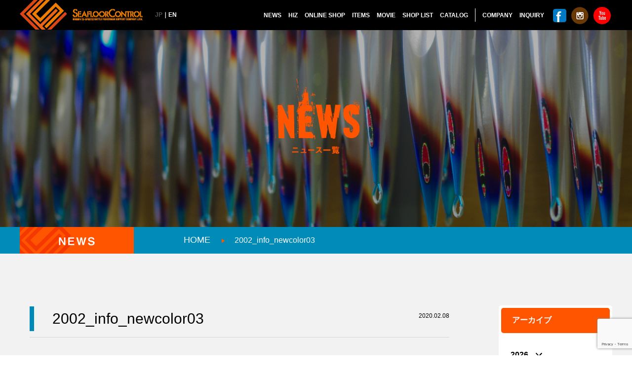

--- FILE ---
content_type: text/html; charset=UTF-8
request_url: https://seafloor-control.com/ja/2002_info_newcolor03/
body_size: 59423
content:
<!DOCTYPE html>
<html id="SFC2022" class="ja">
<head>
  <meta name="viewport" content="width=device-width, initial-scale=1.0, maximum-scale=1.0, minimum-scale=1.0">
	<!-- <meta name="viewport" content="width=1200"> -->
	<meta http-equiv="Content-Type" content="text/html; charset=utf-8" />
	<meta name="referrer" content="no-referrer-when-downgrade"/>
		<meta property="og:title" content="シーフロアコントロール公式サイト | BATTLE FISHERMAN SUPPORT COMPANY">
	<meta property="og:url" content="https://seafloor-control.com/">
	<meta property="og:image" content="https://seafloor-control.com/sns.jpg">
	<meta property="og:site_name" content="シーフロアコントロール">
	<meta property="og:description" content="実釣と職人の技に裏付けられたジグが、全てのアングラーを 海底制圧へと導く">
	<link href="https://seafloor-control.com/wp-content/themes/sfc2022/js/fancybox/jquery.fancybox.css" type="text/css" rel="stylesheet"/>
	<link href="https://seafloor-control.com/wp-content/themes/sfc2022/css/common.css?1768922503" type="text/css" rel="stylesheet"/>
	<link href="https://seafloor-control.com/wp-content/themes/sfc2022/bxslider/css/jquery.bxslider.css" rel="stylesheet" />





		<link href="https://seafloor-control.com/wp-content/themes/sfc2022/css/news.css?1768922503" type="text/css" rel="stylesheet"/>
		<link href="https://seafloor-control.com/wp-content/themes/sfc2022/css/news_detail.css?1768922503" type="text/css" rel="stylesheet"/>





	<script type="text/javascript" src="https://seafloor-control.com/wp-content/themes/sfc2022/js/jquery-1.11.0.min.js"></script>
	<script type="text/javascript" src="https://seafloor-control.com/wp-content/themes/sfc2022/js/fancybox/jquery.fancybox.js"></script>
	
	<script src="https://seafloor-control.com/wp-content/themes/sfc2022/bxslider/js/jquery.bxslider.min.js"></script>
	<script type="text/javascript" src="https://seafloor-control.com/wp-content/themes/sfc2022/js/jquery.heightline.js"></script>
	<script type="text/javascript" src="https://seafloor-control.com/wp-content/themes/sfc2022/js/script.js?1768922503"></script>
            <style type="text/css">
			.bx-loading{
				display: none;
			}
            .menu_right ul li{
                padding:0 5px 0 5px;
            }
        </style>
    

		<style>img:is([sizes="auto" i], [sizes^="auto," i]) { contain-intrinsic-size: 3000px 1500px }</style>
	
		<!-- All in One SEO 4.8.7 - aioseo.com -->
		<title>2002_info_newcolor03 | シーフロアコントロール公式サイト</title>
	<meta name="robots" content="max-image-preview:large" />
	<meta name="author" content="株式会社シーフロアコントロール"/>
	<link rel="canonical" href="https://seafloor-control.com/ja/2002_info_newcolor03/" />
	<meta name="generator" content="All in One SEO (AIOSEO) 4.8.7" />
		<script type="application/ld+json" class="aioseo-schema">
			{"@context":"https:\/\/schema.org","@graph":[{"@type":"BreadcrumbList","@id":"https:\/\/seafloor-control.com\/ja\/2002_info_newcolor03\/#breadcrumblist","itemListElement":[{"@type":"ListItem","@id":"https:\/\/seafloor-control.com\/ja#listItem","position":1,"name":"\u30db\u30fc\u30e0","item":"https:\/\/seafloor-control.com\/ja","nextItem":{"@type":"ListItem","@id":"https:\/\/seafloor-control.com\/ja\/2002_info_newcolor03\/#listItem","name":"2002_info_newcolor03"}},{"@type":"ListItem","@id":"https:\/\/seafloor-control.com\/ja\/2002_info_newcolor03\/#listItem","position":2,"name":"2002_info_newcolor03","previousItem":{"@type":"ListItem","@id":"https:\/\/seafloor-control.com\/ja#listItem","name":"\u30db\u30fc\u30e0"}}]},{"@type":"ItemPage","@id":"https:\/\/seafloor-control.com\/ja\/2002_info_newcolor03\/#itempage","url":"https:\/\/seafloor-control.com\/ja\/2002_info_newcolor03\/","name":"2002_info_newcolor03 | \u30b7\u30fc\u30d5\u30ed\u30a2\u30b3\u30f3\u30c8\u30ed\u30fc\u30eb\u516c\u5f0f\u30b5\u30a4\u30c8","inLanguage":"ja","isPartOf":{"@id":"https:\/\/seafloor-control.com\/ja\/#website"},"breadcrumb":{"@id":"https:\/\/seafloor-control.com\/ja\/2002_info_newcolor03\/#breadcrumblist"},"author":{"@id":"https:\/\/seafloor-control.com\/ja\/author\/seafloor-control\/#author"},"creator":{"@id":"https:\/\/seafloor-control.com\/ja\/author\/seafloor-control\/#author"},"datePublished":"2020-02-08T18:40:11+09:00","dateModified":"2020-02-08T18:40:11+09:00"},{"@type":"Organization","@id":"https:\/\/seafloor-control.com\/ja\/#organization","name":"\u30b7\u30fc\u30d5\u30ed\u30a2\u30b3\u30f3\u30c8\u30ed\u30fc\u30eb\u516c\u5f0f\u30b5\u30a4\u30c8","description":"BATTLE FISHERMAN SUPPORT COMPANY","url":"https:\/\/seafloor-control.com\/ja\/"},{"@type":"Person","@id":"https:\/\/seafloor-control.com\/ja\/author\/seafloor-control\/#author","url":"https:\/\/seafloor-control.com\/ja\/author\/seafloor-control\/","name":"\u682a\u5f0f\u4f1a\u793e\u30b7\u30fc\u30d5\u30ed\u30a2\u30b3\u30f3\u30c8\u30ed\u30fc\u30eb","image":{"@type":"ImageObject","@id":"https:\/\/seafloor-control.com\/ja\/2002_info_newcolor03\/#authorImage","url":"https:\/\/secure.gravatar.com\/avatar\/b10261515e5c05f3b95ea489e871c5a1bdbfaa7ebfd1f5bd0d8f6d9dc1b13e25?s=96&d=mm&r=g","width":96,"height":96,"caption":"\u682a\u5f0f\u4f1a\u793e\u30b7\u30fc\u30d5\u30ed\u30a2\u30b3\u30f3\u30c8\u30ed\u30fc\u30eb"}},{"@type":"WebSite","@id":"https:\/\/seafloor-control.com\/ja\/#website","url":"https:\/\/seafloor-control.com\/ja\/","name":"\u30b7\u30fc\u30d5\u30ed\u30a2\u30b3\u30f3\u30c8\u30ed\u30fc\u30eb\u516c\u5f0f\u30b5\u30a4\u30c8","description":"BATTLE FISHERMAN SUPPORT COMPANY","inLanguage":"ja","publisher":{"@id":"https:\/\/seafloor-control.com\/ja\/#organization"}}]}
		</script>
		<!-- All in One SEO -->

<link rel='dns-prefetch' href='//fonts.googleapis.com' />
<link rel="alternate" type="application/rss+xml" title="シーフロアコントロール公式サイト &raquo; フィード" href="https://seafloor-control.com/ja/feed/" />
<link rel="alternate" type="application/rss+xml" title="シーフロアコントロール公式サイト &raquo; コメントフィード" href="https://seafloor-control.com/ja/comments/feed/" />
<link rel='stylesheet' id='wp-block-library-css' href='https://seafloor-control.com/wp-includes/css/dist/block-library/style.min.css?ver=6.8.3' type='text/css' media='all' />
<style id='classic-theme-styles-inline-css' type='text/css'>
/*! This file is auto-generated */
.wp-block-button__link{color:#fff;background-color:#32373c;border-radius:9999px;box-shadow:none;text-decoration:none;padding:calc(.667em + 2px) calc(1.333em + 2px);font-size:1.125em}.wp-block-file__button{background:#32373c;color:#fff;text-decoration:none}
</style>
<style id='global-styles-inline-css' type='text/css'>
:root{--wp--preset--aspect-ratio--square: 1;--wp--preset--aspect-ratio--4-3: 4/3;--wp--preset--aspect-ratio--3-4: 3/4;--wp--preset--aspect-ratio--3-2: 3/2;--wp--preset--aspect-ratio--2-3: 2/3;--wp--preset--aspect-ratio--16-9: 16/9;--wp--preset--aspect-ratio--9-16: 9/16;--wp--preset--color--black: #000000;--wp--preset--color--cyan-bluish-gray: #abb8c3;--wp--preset--color--white: #ffffff;--wp--preset--color--pale-pink: #f78da7;--wp--preset--color--vivid-red: #cf2e2e;--wp--preset--color--luminous-vivid-orange: #ff6900;--wp--preset--color--luminous-vivid-amber: #fcb900;--wp--preset--color--light-green-cyan: #7bdcb5;--wp--preset--color--vivid-green-cyan: #00d084;--wp--preset--color--pale-cyan-blue: #8ed1fc;--wp--preset--color--vivid-cyan-blue: #0693e3;--wp--preset--color--vivid-purple: #9b51e0;--wp--preset--gradient--vivid-cyan-blue-to-vivid-purple: linear-gradient(135deg,rgba(6,147,227,1) 0%,rgb(155,81,224) 100%);--wp--preset--gradient--light-green-cyan-to-vivid-green-cyan: linear-gradient(135deg,rgb(122,220,180) 0%,rgb(0,208,130) 100%);--wp--preset--gradient--luminous-vivid-amber-to-luminous-vivid-orange: linear-gradient(135deg,rgba(252,185,0,1) 0%,rgba(255,105,0,1) 100%);--wp--preset--gradient--luminous-vivid-orange-to-vivid-red: linear-gradient(135deg,rgba(255,105,0,1) 0%,rgb(207,46,46) 100%);--wp--preset--gradient--very-light-gray-to-cyan-bluish-gray: linear-gradient(135deg,rgb(238,238,238) 0%,rgb(169,184,195) 100%);--wp--preset--gradient--cool-to-warm-spectrum: linear-gradient(135deg,rgb(74,234,220) 0%,rgb(151,120,209) 20%,rgb(207,42,186) 40%,rgb(238,44,130) 60%,rgb(251,105,98) 80%,rgb(254,248,76) 100%);--wp--preset--gradient--blush-light-purple: linear-gradient(135deg,rgb(255,206,236) 0%,rgb(152,150,240) 100%);--wp--preset--gradient--blush-bordeaux: linear-gradient(135deg,rgb(254,205,165) 0%,rgb(254,45,45) 50%,rgb(107,0,62) 100%);--wp--preset--gradient--luminous-dusk: linear-gradient(135deg,rgb(255,203,112) 0%,rgb(199,81,192) 50%,rgb(65,88,208) 100%);--wp--preset--gradient--pale-ocean: linear-gradient(135deg,rgb(255,245,203) 0%,rgb(182,227,212) 50%,rgb(51,167,181) 100%);--wp--preset--gradient--electric-grass: linear-gradient(135deg,rgb(202,248,128) 0%,rgb(113,206,126) 100%);--wp--preset--gradient--midnight: linear-gradient(135deg,rgb(2,3,129) 0%,rgb(40,116,252) 100%);--wp--preset--font-size--small: 13px;--wp--preset--font-size--medium: 20px;--wp--preset--font-size--large: 36px;--wp--preset--font-size--x-large: 42px;--wp--preset--spacing--20: 0.44rem;--wp--preset--spacing--30: 0.67rem;--wp--preset--spacing--40: 1rem;--wp--preset--spacing--50: 1.5rem;--wp--preset--spacing--60: 2.25rem;--wp--preset--spacing--70: 3.38rem;--wp--preset--spacing--80: 5.06rem;--wp--preset--shadow--natural: 6px 6px 9px rgba(0, 0, 0, 0.2);--wp--preset--shadow--deep: 12px 12px 50px rgba(0, 0, 0, 0.4);--wp--preset--shadow--sharp: 6px 6px 0px rgba(0, 0, 0, 0.2);--wp--preset--shadow--outlined: 6px 6px 0px -3px rgba(255, 255, 255, 1), 6px 6px rgba(0, 0, 0, 1);--wp--preset--shadow--crisp: 6px 6px 0px rgba(0, 0, 0, 1);}:where(.is-layout-flex){gap: 0.5em;}:where(.is-layout-grid){gap: 0.5em;}body .is-layout-flex{display: flex;}.is-layout-flex{flex-wrap: wrap;align-items: center;}.is-layout-flex > :is(*, div){margin: 0;}body .is-layout-grid{display: grid;}.is-layout-grid > :is(*, div){margin: 0;}:where(.wp-block-columns.is-layout-flex){gap: 2em;}:where(.wp-block-columns.is-layout-grid){gap: 2em;}:where(.wp-block-post-template.is-layout-flex){gap: 1.25em;}:where(.wp-block-post-template.is-layout-grid){gap: 1.25em;}.has-black-color{color: var(--wp--preset--color--black) !important;}.has-cyan-bluish-gray-color{color: var(--wp--preset--color--cyan-bluish-gray) !important;}.has-white-color{color: var(--wp--preset--color--white) !important;}.has-pale-pink-color{color: var(--wp--preset--color--pale-pink) !important;}.has-vivid-red-color{color: var(--wp--preset--color--vivid-red) !important;}.has-luminous-vivid-orange-color{color: var(--wp--preset--color--luminous-vivid-orange) !important;}.has-luminous-vivid-amber-color{color: var(--wp--preset--color--luminous-vivid-amber) !important;}.has-light-green-cyan-color{color: var(--wp--preset--color--light-green-cyan) !important;}.has-vivid-green-cyan-color{color: var(--wp--preset--color--vivid-green-cyan) !important;}.has-pale-cyan-blue-color{color: var(--wp--preset--color--pale-cyan-blue) !important;}.has-vivid-cyan-blue-color{color: var(--wp--preset--color--vivid-cyan-blue) !important;}.has-vivid-purple-color{color: var(--wp--preset--color--vivid-purple) !important;}.has-black-background-color{background-color: var(--wp--preset--color--black) !important;}.has-cyan-bluish-gray-background-color{background-color: var(--wp--preset--color--cyan-bluish-gray) !important;}.has-white-background-color{background-color: var(--wp--preset--color--white) !important;}.has-pale-pink-background-color{background-color: var(--wp--preset--color--pale-pink) !important;}.has-vivid-red-background-color{background-color: var(--wp--preset--color--vivid-red) !important;}.has-luminous-vivid-orange-background-color{background-color: var(--wp--preset--color--luminous-vivid-orange) !important;}.has-luminous-vivid-amber-background-color{background-color: var(--wp--preset--color--luminous-vivid-amber) !important;}.has-light-green-cyan-background-color{background-color: var(--wp--preset--color--light-green-cyan) !important;}.has-vivid-green-cyan-background-color{background-color: var(--wp--preset--color--vivid-green-cyan) !important;}.has-pale-cyan-blue-background-color{background-color: var(--wp--preset--color--pale-cyan-blue) !important;}.has-vivid-cyan-blue-background-color{background-color: var(--wp--preset--color--vivid-cyan-blue) !important;}.has-vivid-purple-background-color{background-color: var(--wp--preset--color--vivid-purple) !important;}.has-black-border-color{border-color: var(--wp--preset--color--black) !important;}.has-cyan-bluish-gray-border-color{border-color: var(--wp--preset--color--cyan-bluish-gray) !important;}.has-white-border-color{border-color: var(--wp--preset--color--white) !important;}.has-pale-pink-border-color{border-color: var(--wp--preset--color--pale-pink) !important;}.has-vivid-red-border-color{border-color: var(--wp--preset--color--vivid-red) !important;}.has-luminous-vivid-orange-border-color{border-color: var(--wp--preset--color--luminous-vivid-orange) !important;}.has-luminous-vivid-amber-border-color{border-color: var(--wp--preset--color--luminous-vivid-amber) !important;}.has-light-green-cyan-border-color{border-color: var(--wp--preset--color--light-green-cyan) !important;}.has-vivid-green-cyan-border-color{border-color: var(--wp--preset--color--vivid-green-cyan) !important;}.has-pale-cyan-blue-border-color{border-color: var(--wp--preset--color--pale-cyan-blue) !important;}.has-vivid-cyan-blue-border-color{border-color: var(--wp--preset--color--vivid-cyan-blue) !important;}.has-vivid-purple-border-color{border-color: var(--wp--preset--color--vivid-purple) !important;}.has-vivid-cyan-blue-to-vivid-purple-gradient-background{background: var(--wp--preset--gradient--vivid-cyan-blue-to-vivid-purple) !important;}.has-light-green-cyan-to-vivid-green-cyan-gradient-background{background: var(--wp--preset--gradient--light-green-cyan-to-vivid-green-cyan) !important;}.has-luminous-vivid-amber-to-luminous-vivid-orange-gradient-background{background: var(--wp--preset--gradient--luminous-vivid-amber-to-luminous-vivid-orange) !important;}.has-luminous-vivid-orange-to-vivid-red-gradient-background{background: var(--wp--preset--gradient--luminous-vivid-orange-to-vivid-red) !important;}.has-very-light-gray-to-cyan-bluish-gray-gradient-background{background: var(--wp--preset--gradient--very-light-gray-to-cyan-bluish-gray) !important;}.has-cool-to-warm-spectrum-gradient-background{background: var(--wp--preset--gradient--cool-to-warm-spectrum) !important;}.has-blush-light-purple-gradient-background{background: var(--wp--preset--gradient--blush-light-purple) !important;}.has-blush-bordeaux-gradient-background{background: var(--wp--preset--gradient--blush-bordeaux) !important;}.has-luminous-dusk-gradient-background{background: var(--wp--preset--gradient--luminous-dusk) !important;}.has-pale-ocean-gradient-background{background: var(--wp--preset--gradient--pale-ocean) !important;}.has-electric-grass-gradient-background{background: var(--wp--preset--gradient--electric-grass) !important;}.has-midnight-gradient-background{background: var(--wp--preset--gradient--midnight) !important;}.has-small-font-size{font-size: var(--wp--preset--font-size--small) !important;}.has-medium-font-size{font-size: var(--wp--preset--font-size--medium) !important;}.has-large-font-size{font-size: var(--wp--preset--font-size--large) !important;}.has-x-large-font-size{font-size: var(--wp--preset--font-size--x-large) !important;}
:where(.wp-block-post-template.is-layout-flex){gap: 1.25em;}:where(.wp-block-post-template.is-layout-grid){gap: 1.25em;}
:where(.wp-block-columns.is-layout-flex){gap: 2em;}:where(.wp-block-columns.is-layout-grid){gap: 2em;}
:root :where(.wp-block-pullquote){font-size: 1.5em;line-height: 1.6;}
</style>
<link rel='stylesheet' id='contact-form-7-css' href='https://seafloor-control.com/wp-content/plugins/contact-form-7/includes/css/styles.css?ver=6.1.1' type='text/css' media='all' />
<link rel='stylesheet' id='contact-form-7-confirm-css' href='https://seafloor-control.com/wp-content/plugins/contact-form-7-add-confirm/includes/css/styles.css?ver=5.1' type='text/css' media='all' />
<link rel='stylesheet' id='twentythirteen-fonts-css' href='//fonts.googleapis.com/css?family=Source+Sans+Pro%3A300%2C400%2C700%2C300italic%2C400italic%2C700italic%7CBitter%3A400%2C700&#038;subset=latin%2Clatin-ext' type='text/css' media='all' />
<link rel='stylesheet' id='twentythirteen-style-css' href='https://seafloor-control.com/wp-content/themes/sfc2022/style.css?ver=2013-07-18' type='text/css' media='all' />
<!--[if lt IE 9]>
<link rel='stylesheet' id='twentythirteen-ie-css' href='https://seafloor-control.com/wp-content/themes/sfc2022/css/ie.css?ver=2013-07-18' type='text/css' media='all' />
<![endif]-->
<script type="text/javascript" src="https://seafloor-control.com/wp-includes/js/jquery/jquery.min.js?ver=3.7.1" id="jquery-core-js"></script>
<script type="text/javascript" src="https://seafloor-control.com/wp-includes/js/jquery/jquery-migrate.min.js?ver=3.4.1" id="jquery-migrate-js"></script>
<link rel="https://api.w.org/" href="https://seafloor-control.com/ja/wp-json/" /><link rel="alternate" title="JSON" type="application/json" href="https://seafloor-control.com/ja/wp-json/wp/v2/media/2456" /><link rel="EditURI" type="application/rsd+xml" title="RSD" href="https://seafloor-control.com/xmlrpc.php?rsd" />
<meta name="generator" content="WordPress 6.8.3" />
<link rel='shortlink' href='https://seafloor-control.com/ja/?p=2456' />
<link rel="alternate" title="oEmbed (JSON)" type="application/json+oembed" href="https://seafloor-control.com/ja/wp-json/oembed/1.0/embed?url=https%3A%2F%2Fseafloor-control.com%2Fja%2F2002_info_newcolor03%2F" />
<link rel="alternate" title="oEmbed (XML)" type="text/xml+oembed" href="https://seafloor-control.com/ja/wp-json/oembed/1.0/embed?url=https%3A%2F%2Fseafloor-control.com%2Fja%2F2002_info_newcolor03%2F&#038;format=xml" />
<style type="text/css" id="simple-css-output">.grecaptcha-badge{ z-index: 9999;}</style><style>
.qtranxs_flag_ja {background-image: url(http://dev.seafloor-control.com/wp-content/plugins/qtranslate-x/flags/jp.png); background-repeat: no-repeat;}
.qtranxs_flag_en {background-image: url(http://dev.seafloor-control.com/wp-content/plugins/qtranslate-x/flags/gb.png); background-repeat: no-repeat;}
.qtranxs_flag_zh {background-image: url(http://dev.seafloor-control.com/wp-content/plugins/qtranslate-x/flags/cn.png); background-repeat: no-repeat;}
</style>
<link hreflang="ja" href="https://seafloor-control.com/ja/2002_info_newcolor03/" rel="alternate" />
<link hreflang="en" href="https://seafloor-control.com/en/2002_info_newcolor03/" rel="alternate" />
<link hreflang="zh" href="https://seafloor-control.com/zh/2002_info_newcolor03/" rel="alternate" />
<link hreflang="x-default" href="https://seafloor-control.com/ja/2002_info_newcolor03/" rel="alternate" />
<meta name="generator" content="qTranslate-XT 3.11.4" />
<style type="text/css">.recentcomments a{display:inline !important;padding:0 !important;margin:0 !important;}</style>	<style type="text/css" id="twentythirteen-header-css">
			.site-header {
			background: url(https://seafloor-control.com/wp-content/themes/sfc2022/images/headers/circle.png) no-repeat scroll top;
			background-size: 1600px auto;
		}
		@media (max-width: 767px) {
			.site-header {
				background-size: 768px auto;
			}
		}
		@media (max-width: 359px) {
			.site-header {
				background-size: 360px auto;
			}
		}
		</style>
	<link rel="icon" href="https://seafloor-control.com/wp-content/uploads/cropped-favicon-32x32.png" sizes="32x32" />
<link rel="icon" href="https://seafloor-control.com/wp-content/uploads/cropped-favicon-192x192.png" sizes="192x192" />
<link rel="apple-touch-icon" href="https://seafloor-control.com/wp-content/uploads/cropped-favicon-180x180.png" />
<meta name="msapplication-TileImage" content="https://seafloor-control.com/wp-content/uploads/cropped-favicon-270x270.png" />
</head>
<body class="attachment wp-singular attachment-template-default single single-attachment postid-2456 attachmentid-2456 attachment-jpeg wp-theme-sfc2022 metaslider-plugin">

	<div id="header">
		<div class="menu_top">
			<div class="inner">
				<p class="logo pc"><a href="https://seafloor-control.com/ja/"><img src="https://seafloor-control.com/wp-content/themes/sfc2022/img/common/logo.png" alt="" class="pc"><img src="https://seafloor-control.com/wp-content/themes/sfc2022/img/common/logo_sp.png" alt="" class="sp"></a></p>



                <div class="social pc">
					<ul>
						<li><a href="https://www.facebook.com/seafloorcontrol/" target="_blank"><img src="https://seafloor-control.com/wp-content/themes/sfc2022/img/common/icon_face.png" alt=""></a></li>
						<li><a href="https://www.instagram.com/seafloorcontroljp/?igshid=agferiji4t3j" target="_blank"><img src="https://seafloor-control.com/wp-content/themes/sfc2022/img/common/icon_insta.png" alt=""></a></li>
						<!--<li><a href="https://twitter.com/ControlSea" target="_blank"><img src="https://seafloor-control.com/wp-content/themes/sfc2022/img/common/icon_twitter.png" alt=""></a></li>-->
						<li><a href="https://www.youtube.com/channel/UCzeBaZywXDARczcOpV5eiIg" target="_blank"><img src="https://seafloor-control.com/wp-content/themes/sfc2022/img/common/icon_you.png" style="width:35px" alt=""></a></li>
					</ul>
				</div>
				<div class="menu_right pc">
					<ul id="menu-main-menu-pc" class=""><li id="menu-item-71" class="menu-item menu-item-type-post_type menu-item-object-page current_page_parent menu-item-71"><a href="https://seafloor-control.com/ja/news/">NEWS</a></li>
<li id="menu-item-2687" class="menu-item menu-item-type-post_type menu-item-object-page menu-item-2687"><a href="https://seafloor-control.com/ja/hiz/">HIZ</a></li>
<li id="menu-item-2939" class="menu-item menu-item-type-custom menu-item-object-custom menu-item-2939"><a target="_blank" href="https://sfc-online.shop/">ONLINE SHOP</a></li>
<li id="menu-item-4054" class="menu-item menu-item-type-post_type_archive menu-item-object-items menu-item-4054"><a href="https://seafloor-control.com/ja/items/">ITEMS</a></li>
<li id="menu-item-3977" class="menu-item menu-item-type-post_type_archive menu-item-object-movie menu-item-3977"><a href="https://seafloor-control.com/ja/movie/">MOVIE</a></li>
<li id="menu-item-74" class="menu-item menu-item-type-post_type menu-item-object-page menu-item-74"><a href="https://seafloor-control.com/ja/shop/">SHOP LIST</a></li>
<li id="menu-item-2552" class="menu-item menu-item-type-custom menu-item-object-custom menu-item-2552"><a href="/ja/company#catalog">CATALOG</a></li>
<li id="menu-item-66" class="border menu-item menu-item-type-post_type menu-item-object-page menu-item-has-children menu-item-66"><a href="https://seafloor-control.com/ja/company/">COMPANY</a>
<ul class="sub-menu">
	<li id="menu-item-2946" class="menu-item menu-item-type-post_type menu-item-object-page menu-item-2946"><a href="https://seafloor-control.com/ja/about-us/">ABOUT US</a></li>
</ul>
</li>
<li id="menu-item-67" class="menu-item menu-item-type-post_type menu-item-object-page menu-item-67"><a href="https://seafloor-control.com/ja/inquiry/">INQUIRY</a></li>
</ul>				</div>

				<!-- html_sp -->
				<div class="wrap_mnu">
					<div class="logo sp"><a href="https://seafloor-control.com/ja/"><img src="https://seafloor-control.com/wp-content/themes/sfc2022/img/index_sp/logo.png" alt="SeaFloor"></a></div>
                    <div class="lang">
                                                    <span class="active" href="#">JP</span>｜<a href="https://seafloor-control.com/en/2002_info_newcolor03">EN</a><!-- <a href="https://seafloor-control.com/zh/2002_info_newcolor03">CN</a> --></p>
                                            </div>
                    <div class="icon_link sp">
						<p class="icon_menu"><a class="btn_menu" href=""><img src="https://seafloor-control.com/wp-content/themes/sfc2022/img/index_sp/icon_menu.png" alt=""></a></p>
						<p class="face"><a href="https://www.facebook.com/seafloorcontrol/"><img src="https://seafloor-control.com/wp-content/themes/sfc2022/img/index_sp/icon_face.png" alt=""></a></p>
					</div>
				</div>



                <ul id="menu-main-menu-sp" class="sub_menu sp"><li id="menu-item-99" class="menu-item menu-item-type-post_type menu-item-object-page current_page_parent menu-item-99"><a href="https://seafloor-control.com/ja/news/">ニュース</a></li>
<li id="menu-item-98" class="menu-item menu-item-type-post_type menu-item-object-page menu-item-98"><a href="https://seafloor-control.com/ja/about-us/">シーフロアコントロールとは</a></li>
<li id="menu-item-2690" class="menu-item menu-item-type-post_type menu-item-object-page menu-item-2690"><a href="https://seafloor-control.com/ja/hiz/">HIZ</a></li>
<li id="menu-item-4046" class="menu-item menu-item-type-post_type_archive menu-item-object-items menu-item-4046"><a href="https://seafloor-control.com/ja/items/">製品一覧</a></li>
<li id="menu-item-3984" class="menu-item menu-item-type-post_type_archive menu-item-object-movie menu-item-3984"><a href="https://seafloor-control.com/ja/movie/">釣果動画</a></li>
<li id="menu-item-2693" class="menu-item menu-item-type-post_type menu-item-object-page menu-item-2693"><a href="https://seafloor-control.com/ja/shop/">取り扱い店舗一覧</a></li>
<li id="menu-item-97" class="menu-item menu-item-type-post_type menu-item-object-page menu-item-97"><a href="https://seafloor-control.com/ja/company/">会社情報</a></li>
<li id="menu-item-94" class="menu-item menu-item-type-post_type menu-item-object-page menu-item-94"><a href="https://seafloor-control.com/ja/inquiry/">お取引・SPECIAL FISHING CAMP 依頼</a></li>
<li id="menu-item-2557" class="menu-item menu-item-type-custom menu-item-object-custom menu-item-2557"><a href="/ja/company#catalog">カタログ</a></li>
<li id="menu-item-2949" class="menu-item menu-item-type-custom menu-item-object-custom menu-item-2949"><a target="_blank" href="https://sfc-online.shop/">オンラインショップ</a></li>
</ul>				<!-- end_html_sp -->	
			</div>
		</div>		
	</div>
<div id="content" class="single">
	<div class="banner">
		<p class="title_banner"><img src="https://seafloor-control.com/wp-content/themes/sfc2022/img/news/banner.png" alt=""></p>
	</div>
	<div class="main_menu">
		<div class="inner">
			<p class="title_page"><img src="https://seafloor-control.com/wp-content/themes/sfc2022/img/new_detail/new_icon.png" alt=""></p>
			<p class="brackcrum"><!-- Breadcrumb NavXT 7.4.1 -->
<span property="itemListElement" typeof="ListItem"><a property="item" typeof="WebPage" title="Go to シーフロアコントロール公式サイト." href="https://seafloor-control.com/ja" class="home"><span property="name">HOME</span></a><meta property="position" content="1"></span><span property="itemListElement" typeof="ListItem"><span property="name">2002_info_newcolor03</span><meta property="position" content="2"></span></p>
		</div>
	</div>
	<div class="area1">
		<div class="inner">

			<div class="new">
				
				<p class="title_news"><span class="ttext">2002_info_newcolor03</span><span class="date">2020.02.08</span></p>
				<p class="attachment"><a href='https://seafloor-control.com/wp-content/uploads/2020/02/2002_info_newcolor03.jpg'><img fetchpriority="high" decoding="async" width="225" height="300" src="https://seafloor-control.com/wp-content/uploads/2020/02/2002_info_newcolor03-225x300.jpg" class="attachment-medium size-medium" alt="" srcset="https://seafloor-control.com/wp-content/uploads/2020/02/2002_info_newcolor03-225x300.jpg 225w, https://seafloor-control.com/wp-content/uploads/2020/02/2002_info_newcolor03-768x1024.jpg 768w, https://seafloor-control.com/wp-content/uploads/2020/02/2002_info_newcolor03.jpg 1000w" sizes="(max-width: 225px) 100vw, 225px" /></a></p>
				
							</div>
			<div class="side_new">
    <div class="box">
        <p class="title_side">アーカイブ</p>
                    <div class="acd">
                <h4 class="acd_ttl">2026</h4>
                <ul class="acd_box">
                                        <li>
                        <a href="https://seafloor-control.com/ja/2026/01">
                            1月
                            (1)
                        </a>
                    </li>
                        </ul>
            </div>
                    <div class="acd">
                <h4 class="acd_ttl">2025</h4>
                <ul class="acd_box">
                                        <li>
                        <a href="https://seafloor-control.com/ja/2025/11">
                            11月
                            (1)
                        </a>
                    </li>
                            <li>
                        <a href="https://seafloor-control.com/ja/2025/09">
                            9月
                            (1)
                        </a>
                    </li>
                            <li>
                        <a href="https://seafloor-control.com/ja/2025/08">
                            8月
                            (1)
                        </a>
                    </li>
                            <li>
                        <a href="https://seafloor-control.com/ja/2025/07">
                            7月
                            (1)
                        </a>
                    </li>
                            <li>
                        <a href="https://seafloor-control.com/ja/2025/06">
                            6月
                            (2)
                        </a>
                    </li>
                            <li>
                        <a href="https://seafloor-control.com/ja/2025/05">
                            5月
                            (2)
                        </a>
                    </li>
                            <li>
                        <a href="https://seafloor-control.com/ja/2025/04">
                            4月
                            (1)
                        </a>
                    </li>
                            <li>
                        <a href="https://seafloor-control.com/ja/2025/03">
                            3月
                            (1)
                        </a>
                    </li>
                            <li>
                        <a href="https://seafloor-control.com/ja/2025/02">
                            2月
                            (1)
                        </a>
                    </li>
                            <li>
                        <a href="https://seafloor-control.com/ja/2025/01">
                            1月
                            (1)
                        </a>
                    </li>
                        </ul>
            </div>
                    <div class="acd">
                <h4 class="acd_ttl">2024</h4>
                <ul class="acd_box">
                                        <li>
                        <a href="https://seafloor-control.com/ja/2024/12">
                            12月
                            (3)
                        </a>
                    </li>
                            <li>
                        <a href="https://seafloor-control.com/ja/2024/11">
                            11月
                            (1)
                        </a>
                    </li>
                            <li>
                        <a href="https://seafloor-control.com/ja/2024/10">
                            10月
                            (1)
                        </a>
                    </li>
                            <li>
                        <a href="https://seafloor-control.com/ja/2024/08">
                            8月
                            (1)
                        </a>
                    </li>
                            <li>
                        <a href="https://seafloor-control.com/ja/2024/07">
                            7月
                            (1)
                        </a>
                    </li>
                            <li>
                        <a href="https://seafloor-control.com/ja/2024/06">
                            6月
                            (1)
                        </a>
                    </li>
                            <li>
                        <a href="https://seafloor-control.com/ja/2024/05">
                            5月
                            (2)
                        </a>
                    </li>
                            <li>
                        <a href="https://seafloor-control.com/ja/2024/04">
                            4月
                            (1)
                        </a>
                    </li>
                            <li>
                        <a href="https://seafloor-control.com/ja/2024/03">
                            3月
                            (2)
                        </a>
                    </li>
                            <li>
                        <a href="https://seafloor-control.com/ja/2024/02">
                            2月
                            (2)
                        </a>
                    </li>
                            <li>
                        <a href="https://seafloor-control.com/ja/2024/01">
                            1月
                            (3)
                        </a>
                    </li>
                        </ul>
            </div>
                    <div class="acd">
                <h4 class="acd_ttl">2023</h4>
                <ul class="acd_box">
                                        <li>
                        <a href="https://seafloor-control.com/ja/2023/10">
                            10月
                            (1)
                        </a>
                    </li>
                            <li>
                        <a href="https://seafloor-control.com/ja/2023/08">
                            8月
                            (1)
                        </a>
                    </li>
                            <li>
                        <a href="https://seafloor-control.com/ja/2023/07">
                            7月
                            (2)
                        </a>
                    </li>
                            <li>
                        <a href="https://seafloor-control.com/ja/2023/06">
                            6月
                            (2)
                        </a>
                    </li>
                            <li>
                        <a href="https://seafloor-control.com/ja/2023/03">
                            3月
                            (1)
                        </a>
                    </li>
                            <li>
                        <a href="https://seafloor-control.com/ja/2023/02">
                            2月
                            (1)
                        </a>
                    </li>
                            <li>
                        <a href="https://seafloor-control.com/ja/2023/01">
                            1月
                            (2)
                        </a>
                    </li>
                        </ul>
            </div>
                    <div class="acd">
                <h4 class="acd_ttl">2022</h4>
                <ul class="acd_box">
                                        <li>
                        <a href="https://seafloor-control.com/ja/2022/11">
                            11月
                            (1)
                        </a>
                    </li>
                            <li>
                        <a href="https://seafloor-control.com/ja/2022/10">
                            10月
                            (1)
                        </a>
                    </li>
                            <li>
                        <a href="https://seafloor-control.com/ja/2022/08">
                            8月
                            (1)
                        </a>
                    </li>
                            <li>
                        <a href="https://seafloor-control.com/ja/2022/07">
                            7月
                            (3)
                        </a>
                    </li>
                            <li>
                        <a href="https://seafloor-control.com/ja/2022/06">
                            6月
                            (1)
                        </a>
                    </li>
                            <li>
                        <a href="https://seafloor-control.com/ja/2022/04">
                            4月
                            (2)
                        </a>
                    </li>
                            <li>
                        <a href="https://seafloor-control.com/ja/2022/02">
                            2月
                            (1)
                        </a>
                    </li>
                            <li>
                        <a href="https://seafloor-control.com/ja/2022/01">
                            1月
                            (3)
                        </a>
                    </li>
                        </ul>
            </div>
                    <div class="acd">
                <h4 class="acd_ttl">2021</h4>
                <ul class="acd_box">
                                        <li>
                        <a href="https://seafloor-control.com/ja/2021/10">
                            10月
                            (1)
                        </a>
                    </li>
                            <li>
                        <a href="https://seafloor-control.com/ja/2021/09">
                            9月
                            (1)
                        </a>
                    </li>
                            <li>
                        <a href="https://seafloor-control.com/ja/2021/08">
                            8月
                            (2)
                        </a>
                    </li>
                            <li>
                        <a href="https://seafloor-control.com/ja/2021/07">
                            7月
                            (1)
                        </a>
                    </li>
                            <li>
                        <a href="https://seafloor-control.com/ja/2021/06">
                            6月
                            (1)
                        </a>
                    </li>
                            <li>
                        <a href="https://seafloor-control.com/ja/2021/05">
                            5月
                            (4)
                        </a>
                    </li>
                            <li>
                        <a href="https://seafloor-control.com/ja/2021/04">
                            4月
                            (1)
                        </a>
                    </li>
                            <li>
                        <a href="https://seafloor-control.com/ja/2021/03">
                            3月
                            (2)
                        </a>
                    </li>
                            <li>
                        <a href="https://seafloor-control.com/ja/2021/02">
                            2月
                            (7)
                        </a>
                    </li>
                            <li>
                        <a href="https://seafloor-control.com/ja/2021/01">
                            1月
                            (7)
                        </a>
                    </li>
                        </ul>
            </div>
                    <div class="acd">
                <h4 class="acd_ttl">2020</h4>
                <ul class="acd_box">
                                        <li>
                        <a href="https://seafloor-control.com/ja/2020/10">
                            10月
                            (1)
                        </a>
                    </li>
                            <li>
                        <a href="https://seafloor-control.com/ja/2020/09">
                            9月
                            (1)
                        </a>
                    </li>
                            <li>
                        <a href="https://seafloor-control.com/ja/2020/07">
                            7月
                            (1)
                        </a>
                    </li>
                            <li>
                        <a href="https://seafloor-control.com/ja/2020/06">
                            6月
                            (1)
                        </a>
                    </li>
                            <li>
                        <a href="https://seafloor-control.com/ja/2020/04">
                            4月
                            (1)
                        </a>
                    </li>
                            <li>
                        <a href="https://seafloor-control.com/ja/2020/03">
                            3月
                            (2)
                        </a>
                    </li>
                            <li>
                        <a href="https://seafloor-control.com/ja/2020/02">
                            2月
                            (12)
                        </a>
                    </li>
                            <li>
                        <a href="https://seafloor-control.com/ja/2020/01">
                            1月
                            (5)
                        </a>
                    </li>
                        </ul>
            </div>
                    <div class="acd">
                <h4 class="acd_ttl">2019</h4>
                <ul class="acd_box">
                                        <li>
                        <a href="https://seafloor-control.com/ja/2019/11">
                            11月
                            (1)
                        </a>
                    </li>
                            <li>
                        <a href="https://seafloor-control.com/ja/2019/10">
                            10月
                            (1)
                        </a>
                    </li>
                            <li>
                        <a href="https://seafloor-control.com/ja/2019/09">
                            9月
                            (1)
                        </a>
                    </li>
                            <li>
                        <a href="https://seafloor-control.com/ja/2019/08">
                            8月
                            (4)
                        </a>
                    </li>
                            <li>
                        <a href="https://seafloor-control.com/ja/2019/07">
                            7月
                            (2)
                        </a>
                    </li>
                            <li>
                        <a href="https://seafloor-control.com/ja/2019/05">
                            5月
                            (2)
                        </a>
                    </li>
                            <li>
                        <a href="https://seafloor-control.com/ja/2019/04">
                            4月
                            (7)
                        </a>
                    </li>
                            <li>
                        <a href="https://seafloor-control.com/ja/2019/03">
                            3月
                            (6)
                        </a>
                    </li>
                            <li>
                        <a href="https://seafloor-control.com/ja/2019/02">
                            2月
                            (3)
                        </a>
                    </li>
                            <li>
                        <a href="https://seafloor-control.com/ja/2019/01">
                            1月
                            (6)
                        </a>
                    </li>
                        </ul>
            </div>
                    <div class="acd">
                <h4 class="acd_ttl">2018</h4>
                <ul class="acd_box">
                                        <li>
                        <a href="https://seafloor-control.com/ja/2018/12">
                            12月
                            (4)
                        </a>
                    </li>
                            <li>
                        <a href="https://seafloor-control.com/ja/2018/10">
                            10月
                            (2)
                        </a>
                    </li>
                            <li>
                        <a href="https://seafloor-control.com/ja/2018/09">
                            9月
                            (7)
                        </a>
                    </li>
                            <li>
                        <a href="https://seafloor-control.com/ja/2018/08">
                            8月
                            (1)
                        </a>
                    </li>
                            <li>
                        <a href="https://seafloor-control.com/ja/2018/07">
                            7月
                            (2)
                        </a>
                    </li>
                            <li>
                        <a href="https://seafloor-control.com/ja/2018/06">
                            6月
                            (1)
                        </a>
                    </li>
                            <li>
                        <a href="https://seafloor-control.com/ja/2018/04">
                            4月
                            (2)
                        </a>
                    </li>
                            <li>
                        <a href="https://seafloor-control.com/ja/2018/03">
                            3月
                            (1)
                        </a>
                    </li>
                            <li>
                        <a href="https://seafloor-control.com/ja/2018/02">
                            2月
                            (1)
                        </a>
                    </li>
                            <li>
                        <a href="https://seafloor-control.com/ja/2018/01">
                            1月
                            (1)
                        </a>
                    </li>
                        </ul>
            </div>
                    <div class="acd">
                <h4 class="acd_ttl">2017</h4>
                <ul class="acd_box">
                                        <li>
                        <a href="https://seafloor-control.com/ja/2017/12">
                            12月
                            (1)
                        </a>
                    </li>
                            <li>
                        <a href="https://seafloor-control.com/ja/2017/11">
                            11月
                            (1)
                        </a>
                    </li>
                            <li>
                        <a href="https://seafloor-control.com/ja/2017/10">
                            10月
                            (4)
                        </a>
                    </li>
                            <li>
                        <a href="https://seafloor-control.com/ja/2017/09">
                            9月
                            (3)
                        </a>
                    </li>
                            <li>
                        <a href="https://seafloor-control.com/ja/2017/07">
                            7月
                            (3)
                        </a>
                    </li>
                            <li>
                        <a href="https://seafloor-control.com/ja/2017/06">
                            6月
                            (1)
                        </a>
                    </li>
                            <li>
                        <a href="https://seafloor-control.com/ja/2017/05">
                            5月
                            (3)
                        </a>
                    </li>
                        </ul>
            </div>
                    <div class="acd">
                <h4 class="acd_ttl">2016</h4>
                <ul class="acd_box">
                                        <li>
                        <a href="https://seafloor-control.com/ja/2016/12">
                            12月
                            (1)
                        </a>
                    </li>
                    </ul>
        </div>
    </div>

    <div class="box pos_2">
        <p class="title_side">カテゴリ</p>
        <ul>
            	<li class="cat-item cat-item-2"><a href="https://seafloor-control.com/ja/category/topics/">お知らせ</a>
</li>
	<li class="cat-item cat-item-33"><a href="https://seafloor-control.com/ja/category/%e5%8f%97%e6%b3%a8%e9%96%8b%e5%a7%8b/">受注開始</a>
</li>
                        
        </ul>
    </div>
</div>

<script>
    $(function() {
        var acc = document.getElementsByClassName("acd_ttl");
        var i;
        for (i = 0; i < acc.length; i++) {
            acc[i].addEventListener("click", function() {
                this.classList.toggle("active");
                var panel = this.nextElementSibling;
                if (panel.style.maxHeight) {
                    panel.style.maxHeight = null;
                } else {
                    panel.style.maxHeight = panel.scrollHeight + "px";
                }
            });
        }
    });
</script>		</div>
	</div>		
</div>



    <div id="footer">
    <div class="infoot pc">
        <p class="back_top"><a class="scrollToTop" href=""><img src="https://seafloor-control.com/wp-content/themes/sfc2022/img/common/backtop_btn.png" alt=""></a></p>
        <div class="inner">
            <div class="left_foot">
                <p class="logo_foot"><a href="javascript:void(0)"><img src="https://seafloor-control.com/wp-content/themes/sfc2022/img/common/icon_footer.png" alt=""></a></p>
                <p class="name_logo">シーフロアコントロール</p>
                <p class="info_foot">〒780-8040　高知市神田1120-7<br>電話／<a href="tel:088-821-9155">088-821-9155</a>　FAX／ 088-821-9156<br>MAIL／<a href="mailto:info@seafloor-control.com">info@seafloor-control.com</a></p>
                <p class="coppyright">&copy;2016 Seafloor Control All Rights Reserved.</p>
            </div>
            <div class="mid_foot">
                <ul>
                    <li><a href="/news/">ニュース</a></li>
                    <li><a href="/about-us/">シーフロアコントロールとは</a></li>
                    <li><a href="/hiz/">HIZ</a></li>
                </ul>
                <ul>
                    <li><a href="/items/">製品一覧</a></li>
                    <li><a href="/movie/">釣果動画</a></li>
                    <li><a href="/company/">会社情報</a></li>
                </ul>
                <ul>
                    <li><a href="/shop/">取扱店舗一覧</a></li>
                    
                    <li><a href="/inquiry/">取引・講演会</a></li>
                    <li><a href="/company#catalog">カタログ</a></li>
                    <li><a href="/privacypolicy/">Privacy Policy</a></li>
                </ul>
            </div>
            <div class="right_foot">
                <ul>
                    <li><a href="https://www.facebook.com/seafloorcontrol/" target="_blank"><img src="https://seafloor-control.com/wp-content/themes/sfc2022/img/common/face.png" alt=""></a></li>
                    <li><a href="https://www.instagram.com/seafloorcontroljp/?igshid=agferiji4t3j" target="_blank"><img src="https://seafloor-control.com/wp-content/themes/sfc2022/img/common/insta.png" alt=""></a></li>
									<!--<li><a href="https://twitter.com/ControlSea" target="_blank"><img src="https://seafloor-control.com/wp-content/themes/sfc2022/img/common/twitter.png" alt=""></a></li>-->
                    <li><a href="https://www.youtube.com/channel/UCzeBaZywXDARczcOpV5eiIg" target="_blank"><img src="https://seafloor-control.com/wp-content/themes/sfc2022/img/common/you.png" alt=""></a></li>
                </ul>
            </div>
        </div>
    </div>
    <div class="infoot sp">
        <div class="social_footer">
            <ul>
                <li><a href="https://www.facebook.com/seafloorcontrol/"><img src="https://seafloor-control.com/wp-content/themes/sfc2022/img/index_sp/icon_face_1.png" alt=""></a></li>
                <li><a href="https://www.instagram.com/seafloorcontroljp/?igshid=agferiji4t3j" target="_blank"><img src="https://seafloor-control.com/wp-content/themes/sfc2022/img/common/insta.png" alt=""></a></li>
							<!--<li><a href="https://twitter.com/ControlSea" target="_blank"><img src="https://seafloor-control.com/wp-content/themes/sfc2022/img/common/twitter.png" alt=""></a></li>-->
                <li><a href="https://www.youtube.com/channel/UCzeBaZywXDARczcOpV5eiIg"><img src="https://seafloor-control.com/wp-content/themes/sfc2022/img/index_sp/icon_you.png" alt=""></a></li>
            </ul>
        </div>
        <div class="menu_footer">
            <ul>
                <li>
                    <p class="col left"><a href="/news/">ニュース</a></p>
                    <p class="col right"><a href="/hiz/">HIZ</a></p>
                </li>
                <li>
                	<p class="col left"><a href="/company/">会社情報</a></p>
                    <p class="col right"><a href="/about-us/">シーフロアコントロールとは</a></p>
                </li>
                <li>
                    <p class="col left"><a href="/items/">製品一覧</a></p>
                    <p class="col right"><a href="/movie/">釣果動画</a></p>
                </li>
                <li>
                    <p class="col left"><a href="/shop/">取扱店舗一覧</a></p>
                    <p class="col right"><a href="/inquiry/">取引・講演会</a></p>
                </li>
                <li>
                    <p class="col left"><a href="/privacypolicy/">Privacy Policy</a></p>
                    <p class="col right"><a href="#" style="color:transparent"> - </a></p>
                </li>
            </ul>
        </div>
        <div class="info_company">
            <p class="logo_footer"><a href=""><img src="https://seafloor-control.com/wp-content/themes/sfc2022/img/index_sp/logo_footer.png" alt=""></a></p>
            <p class="bellow_footer">シーフロアコントロール</p>
            <p>〒780-8040　高知市神田1120-7 <br >電話／<a href="tel:088-821-9155">088-821-9155</a>　FAX／ 088-821-9156 <br>MAIL／<a href="mailto:info@seafloor-control.com">info@seafloor-control.com</a></p>
        </div>
        <p class="coppyright sp">&copy;2016 Seafloor Control All Rights Reserved</p>
    </div>
</div>	<script type="speculationrules">
{"prefetch":[{"source":"document","where":{"and":[{"href_matches":"\/ja\/*"},{"not":{"href_matches":["\/wp-*.php","\/wp-admin\/*","\/wp-content\/uploads\/*","\/wp-content\/*","\/wp-content\/plugins\/*","\/wp-content\/themes\/sfc2022\/*","\/ja\/*\\?(.+)"]}},{"not":{"selector_matches":"a[rel~=\"nofollow\"]"}},{"not":{"selector_matches":".no-prefetch, .no-prefetch a"}}]},"eagerness":"conservative"}]}
</script>
<script type="text/javascript" src="https://seafloor-control.com/wp-includes/js/dist/hooks.min.js?ver=4d63a3d491d11ffd8ac6" id="wp-hooks-js"></script>
<script type="text/javascript" src="https://seafloor-control.com/wp-includes/js/dist/i18n.min.js?ver=5e580eb46a90c2b997e6" id="wp-i18n-js"></script>
<script type="text/javascript" id="wp-i18n-js-after">
/* <![CDATA[ */
wp.i18n.setLocaleData( { 'text direction\u0004ltr': [ 'ltr' ] } );
/* ]]> */
</script>
<script type="text/javascript" src="https://seafloor-control.com/wp-content/plugins/contact-form-7/includes/swv/js/index.js?ver=6.1.1" id="swv-js"></script>
<script type="text/javascript" id="contact-form-7-js-translations">
/* <![CDATA[ */
( function( domain, translations ) {
	var localeData = translations.locale_data[ domain ] || translations.locale_data.messages;
	localeData[""].domain = domain;
	wp.i18n.setLocaleData( localeData, domain );
} )( "contact-form-7", {"translation-revision-date":"2025-08-05 08:50:03+0000","generator":"GlotPress\/4.0.1","domain":"messages","locale_data":{"messages":{"":{"domain":"messages","plural-forms":"nplurals=1; plural=0;","lang":"ja_JP"},"This contact form is placed in the wrong place.":["\u3053\u306e\u30b3\u30f3\u30bf\u30af\u30c8\u30d5\u30a9\u30fc\u30e0\u306f\u9593\u9055\u3063\u305f\u4f4d\u7f6e\u306b\u7f6e\u304b\u308c\u3066\u3044\u307e\u3059\u3002"],"Error:":["\u30a8\u30e9\u30fc:"]}},"comment":{"reference":"includes\/js\/index.js"}} );
/* ]]> */
</script>
<script type="text/javascript" id="contact-form-7-js-before">
/* <![CDATA[ */
var wpcf7 = {
    "api": {
        "root": "https:\/\/seafloor-control.com\/ja\/wp-json\/",
        "namespace": "contact-form-7\/v1"
    }
};
/* ]]> */
</script>
<script type="text/javascript" src="https://seafloor-control.com/wp-content/plugins/contact-form-7/includes/js/index.js?ver=6.1.1" id="contact-form-7-js"></script>
<script type="text/javascript" src="https://seafloor-control.com/wp-includes/js/jquery/jquery.form.min.js?ver=4.3.0" id="jquery-form-js"></script>
<script type="text/javascript" src="https://seafloor-control.com/wp-content/plugins/contact-form-7-add-confirm/includes/js/scripts.js?ver=5.1" id="contact-form-7-confirm-js"></script>
<script type="text/javascript" src="https://seafloor-control.com/wp-includes/js/imagesloaded.min.js?ver=5.0.0" id="imagesloaded-js"></script>
<script type="text/javascript" src="https://seafloor-control.com/wp-includes/js/masonry.min.js?ver=4.2.2" id="masonry-js"></script>
<script type="text/javascript" src="https://seafloor-control.com/wp-includes/js/jquery/jquery.masonry.min.js?ver=3.1.2b" id="jquery-masonry-js"></script>
<script type="text/javascript" src="https://seafloor-control.com/wp-content/themes/sfc2022/js/functions.js?ver=2014-06-08" id="twentythirteen-script-js"></script>
<script type="text/javascript" src="https://www.google.com/recaptcha/api.js?render=6Leb4bsUAAAAAJFFYINS-IjyxEGRO-G0GVaf-CTE&amp;ver=3.0" id="google-recaptcha-js"></script>
<script type="text/javascript" src="https://seafloor-control.com/wp-includes/js/dist/vendor/wp-polyfill.min.js?ver=3.15.0" id="wp-polyfill-js"></script>
<script type="text/javascript" id="wpcf7-recaptcha-js-before">
/* <![CDATA[ */
var wpcf7_recaptcha = {
    "sitekey": "6Leb4bsUAAAAAJFFYINS-IjyxEGRO-G0GVaf-CTE",
    "actions": {
        "homepage": "homepage",
        "contactform": "contactform"
    }
};
/* ]]> */
</script>
<script type="text/javascript" src="https://seafloor-control.com/wp-content/plugins/contact-form-7/modules/recaptcha/index.js?ver=6.1.1" id="wpcf7-recaptcha-js"></script>
</body>
</html>




--- FILE ---
content_type: text/html; charset=utf-8
request_url: https://www.google.com/recaptcha/api2/anchor?ar=1&k=6Leb4bsUAAAAAJFFYINS-IjyxEGRO-G0GVaf-CTE&co=aHR0cHM6Ly9zZWFmbG9vci1jb250cm9sLmNvbTo0NDM.&hl=en&v=PoyoqOPhxBO7pBk68S4YbpHZ&size=invisible&anchor-ms=20000&execute-ms=30000&cb=6vmtb9ly1t33
body_size: 48960
content:
<!DOCTYPE HTML><html dir="ltr" lang="en"><head><meta http-equiv="Content-Type" content="text/html; charset=UTF-8">
<meta http-equiv="X-UA-Compatible" content="IE=edge">
<title>reCAPTCHA</title>
<style type="text/css">
/* cyrillic-ext */
@font-face {
  font-family: 'Roboto';
  font-style: normal;
  font-weight: 400;
  font-stretch: 100%;
  src: url(//fonts.gstatic.com/s/roboto/v48/KFO7CnqEu92Fr1ME7kSn66aGLdTylUAMa3GUBHMdazTgWw.woff2) format('woff2');
  unicode-range: U+0460-052F, U+1C80-1C8A, U+20B4, U+2DE0-2DFF, U+A640-A69F, U+FE2E-FE2F;
}
/* cyrillic */
@font-face {
  font-family: 'Roboto';
  font-style: normal;
  font-weight: 400;
  font-stretch: 100%;
  src: url(//fonts.gstatic.com/s/roboto/v48/KFO7CnqEu92Fr1ME7kSn66aGLdTylUAMa3iUBHMdazTgWw.woff2) format('woff2');
  unicode-range: U+0301, U+0400-045F, U+0490-0491, U+04B0-04B1, U+2116;
}
/* greek-ext */
@font-face {
  font-family: 'Roboto';
  font-style: normal;
  font-weight: 400;
  font-stretch: 100%;
  src: url(//fonts.gstatic.com/s/roboto/v48/KFO7CnqEu92Fr1ME7kSn66aGLdTylUAMa3CUBHMdazTgWw.woff2) format('woff2');
  unicode-range: U+1F00-1FFF;
}
/* greek */
@font-face {
  font-family: 'Roboto';
  font-style: normal;
  font-weight: 400;
  font-stretch: 100%;
  src: url(//fonts.gstatic.com/s/roboto/v48/KFO7CnqEu92Fr1ME7kSn66aGLdTylUAMa3-UBHMdazTgWw.woff2) format('woff2');
  unicode-range: U+0370-0377, U+037A-037F, U+0384-038A, U+038C, U+038E-03A1, U+03A3-03FF;
}
/* math */
@font-face {
  font-family: 'Roboto';
  font-style: normal;
  font-weight: 400;
  font-stretch: 100%;
  src: url(//fonts.gstatic.com/s/roboto/v48/KFO7CnqEu92Fr1ME7kSn66aGLdTylUAMawCUBHMdazTgWw.woff2) format('woff2');
  unicode-range: U+0302-0303, U+0305, U+0307-0308, U+0310, U+0312, U+0315, U+031A, U+0326-0327, U+032C, U+032F-0330, U+0332-0333, U+0338, U+033A, U+0346, U+034D, U+0391-03A1, U+03A3-03A9, U+03B1-03C9, U+03D1, U+03D5-03D6, U+03F0-03F1, U+03F4-03F5, U+2016-2017, U+2034-2038, U+203C, U+2040, U+2043, U+2047, U+2050, U+2057, U+205F, U+2070-2071, U+2074-208E, U+2090-209C, U+20D0-20DC, U+20E1, U+20E5-20EF, U+2100-2112, U+2114-2115, U+2117-2121, U+2123-214F, U+2190, U+2192, U+2194-21AE, U+21B0-21E5, U+21F1-21F2, U+21F4-2211, U+2213-2214, U+2216-22FF, U+2308-230B, U+2310, U+2319, U+231C-2321, U+2336-237A, U+237C, U+2395, U+239B-23B7, U+23D0, U+23DC-23E1, U+2474-2475, U+25AF, U+25B3, U+25B7, U+25BD, U+25C1, U+25CA, U+25CC, U+25FB, U+266D-266F, U+27C0-27FF, U+2900-2AFF, U+2B0E-2B11, U+2B30-2B4C, U+2BFE, U+3030, U+FF5B, U+FF5D, U+1D400-1D7FF, U+1EE00-1EEFF;
}
/* symbols */
@font-face {
  font-family: 'Roboto';
  font-style: normal;
  font-weight: 400;
  font-stretch: 100%;
  src: url(//fonts.gstatic.com/s/roboto/v48/KFO7CnqEu92Fr1ME7kSn66aGLdTylUAMaxKUBHMdazTgWw.woff2) format('woff2');
  unicode-range: U+0001-000C, U+000E-001F, U+007F-009F, U+20DD-20E0, U+20E2-20E4, U+2150-218F, U+2190, U+2192, U+2194-2199, U+21AF, U+21E6-21F0, U+21F3, U+2218-2219, U+2299, U+22C4-22C6, U+2300-243F, U+2440-244A, U+2460-24FF, U+25A0-27BF, U+2800-28FF, U+2921-2922, U+2981, U+29BF, U+29EB, U+2B00-2BFF, U+4DC0-4DFF, U+FFF9-FFFB, U+10140-1018E, U+10190-1019C, U+101A0, U+101D0-101FD, U+102E0-102FB, U+10E60-10E7E, U+1D2C0-1D2D3, U+1D2E0-1D37F, U+1F000-1F0FF, U+1F100-1F1AD, U+1F1E6-1F1FF, U+1F30D-1F30F, U+1F315, U+1F31C, U+1F31E, U+1F320-1F32C, U+1F336, U+1F378, U+1F37D, U+1F382, U+1F393-1F39F, U+1F3A7-1F3A8, U+1F3AC-1F3AF, U+1F3C2, U+1F3C4-1F3C6, U+1F3CA-1F3CE, U+1F3D4-1F3E0, U+1F3ED, U+1F3F1-1F3F3, U+1F3F5-1F3F7, U+1F408, U+1F415, U+1F41F, U+1F426, U+1F43F, U+1F441-1F442, U+1F444, U+1F446-1F449, U+1F44C-1F44E, U+1F453, U+1F46A, U+1F47D, U+1F4A3, U+1F4B0, U+1F4B3, U+1F4B9, U+1F4BB, U+1F4BF, U+1F4C8-1F4CB, U+1F4D6, U+1F4DA, U+1F4DF, U+1F4E3-1F4E6, U+1F4EA-1F4ED, U+1F4F7, U+1F4F9-1F4FB, U+1F4FD-1F4FE, U+1F503, U+1F507-1F50B, U+1F50D, U+1F512-1F513, U+1F53E-1F54A, U+1F54F-1F5FA, U+1F610, U+1F650-1F67F, U+1F687, U+1F68D, U+1F691, U+1F694, U+1F698, U+1F6AD, U+1F6B2, U+1F6B9-1F6BA, U+1F6BC, U+1F6C6-1F6CF, U+1F6D3-1F6D7, U+1F6E0-1F6EA, U+1F6F0-1F6F3, U+1F6F7-1F6FC, U+1F700-1F7FF, U+1F800-1F80B, U+1F810-1F847, U+1F850-1F859, U+1F860-1F887, U+1F890-1F8AD, U+1F8B0-1F8BB, U+1F8C0-1F8C1, U+1F900-1F90B, U+1F93B, U+1F946, U+1F984, U+1F996, U+1F9E9, U+1FA00-1FA6F, U+1FA70-1FA7C, U+1FA80-1FA89, U+1FA8F-1FAC6, U+1FACE-1FADC, U+1FADF-1FAE9, U+1FAF0-1FAF8, U+1FB00-1FBFF;
}
/* vietnamese */
@font-face {
  font-family: 'Roboto';
  font-style: normal;
  font-weight: 400;
  font-stretch: 100%;
  src: url(//fonts.gstatic.com/s/roboto/v48/KFO7CnqEu92Fr1ME7kSn66aGLdTylUAMa3OUBHMdazTgWw.woff2) format('woff2');
  unicode-range: U+0102-0103, U+0110-0111, U+0128-0129, U+0168-0169, U+01A0-01A1, U+01AF-01B0, U+0300-0301, U+0303-0304, U+0308-0309, U+0323, U+0329, U+1EA0-1EF9, U+20AB;
}
/* latin-ext */
@font-face {
  font-family: 'Roboto';
  font-style: normal;
  font-weight: 400;
  font-stretch: 100%;
  src: url(//fonts.gstatic.com/s/roboto/v48/KFO7CnqEu92Fr1ME7kSn66aGLdTylUAMa3KUBHMdazTgWw.woff2) format('woff2');
  unicode-range: U+0100-02BA, U+02BD-02C5, U+02C7-02CC, U+02CE-02D7, U+02DD-02FF, U+0304, U+0308, U+0329, U+1D00-1DBF, U+1E00-1E9F, U+1EF2-1EFF, U+2020, U+20A0-20AB, U+20AD-20C0, U+2113, U+2C60-2C7F, U+A720-A7FF;
}
/* latin */
@font-face {
  font-family: 'Roboto';
  font-style: normal;
  font-weight: 400;
  font-stretch: 100%;
  src: url(//fonts.gstatic.com/s/roboto/v48/KFO7CnqEu92Fr1ME7kSn66aGLdTylUAMa3yUBHMdazQ.woff2) format('woff2');
  unicode-range: U+0000-00FF, U+0131, U+0152-0153, U+02BB-02BC, U+02C6, U+02DA, U+02DC, U+0304, U+0308, U+0329, U+2000-206F, U+20AC, U+2122, U+2191, U+2193, U+2212, U+2215, U+FEFF, U+FFFD;
}
/* cyrillic-ext */
@font-face {
  font-family: 'Roboto';
  font-style: normal;
  font-weight: 500;
  font-stretch: 100%;
  src: url(//fonts.gstatic.com/s/roboto/v48/KFO7CnqEu92Fr1ME7kSn66aGLdTylUAMa3GUBHMdazTgWw.woff2) format('woff2');
  unicode-range: U+0460-052F, U+1C80-1C8A, U+20B4, U+2DE0-2DFF, U+A640-A69F, U+FE2E-FE2F;
}
/* cyrillic */
@font-face {
  font-family: 'Roboto';
  font-style: normal;
  font-weight: 500;
  font-stretch: 100%;
  src: url(//fonts.gstatic.com/s/roboto/v48/KFO7CnqEu92Fr1ME7kSn66aGLdTylUAMa3iUBHMdazTgWw.woff2) format('woff2');
  unicode-range: U+0301, U+0400-045F, U+0490-0491, U+04B0-04B1, U+2116;
}
/* greek-ext */
@font-face {
  font-family: 'Roboto';
  font-style: normal;
  font-weight: 500;
  font-stretch: 100%;
  src: url(//fonts.gstatic.com/s/roboto/v48/KFO7CnqEu92Fr1ME7kSn66aGLdTylUAMa3CUBHMdazTgWw.woff2) format('woff2');
  unicode-range: U+1F00-1FFF;
}
/* greek */
@font-face {
  font-family: 'Roboto';
  font-style: normal;
  font-weight: 500;
  font-stretch: 100%;
  src: url(//fonts.gstatic.com/s/roboto/v48/KFO7CnqEu92Fr1ME7kSn66aGLdTylUAMa3-UBHMdazTgWw.woff2) format('woff2');
  unicode-range: U+0370-0377, U+037A-037F, U+0384-038A, U+038C, U+038E-03A1, U+03A3-03FF;
}
/* math */
@font-face {
  font-family: 'Roboto';
  font-style: normal;
  font-weight: 500;
  font-stretch: 100%;
  src: url(//fonts.gstatic.com/s/roboto/v48/KFO7CnqEu92Fr1ME7kSn66aGLdTylUAMawCUBHMdazTgWw.woff2) format('woff2');
  unicode-range: U+0302-0303, U+0305, U+0307-0308, U+0310, U+0312, U+0315, U+031A, U+0326-0327, U+032C, U+032F-0330, U+0332-0333, U+0338, U+033A, U+0346, U+034D, U+0391-03A1, U+03A3-03A9, U+03B1-03C9, U+03D1, U+03D5-03D6, U+03F0-03F1, U+03F4-03F5, U+2016-2017, U+2034-2038, U+203C, U+2040, U+2043, U+2047, U+2050, U+2057, U+205F, U+2070-2071, U+2074-208E, U+2090-209C, U+20D0-20DC, U+20E1, U+20E5-20EF, U+2100-2112, U+2114-2115, U+2117-2121, U+2123-214F, U+2190, U+2192, U+2194-21AE, U+21B0-21E5, U+21F1-21F2, U+21F4-2211, U+2213-2214, U+2216-22FF, U+2308-230B, U+2310, U+2319, U+231C-2321, U+2336-237A, U+237C, U+2395, U+239B-23B7, U+23D0, U+23DC-23E1, U+2474-2475, U+25AF, U+25B3, U+25B7, U+25BD, U+25C1, U+25CA, U+25CC, U+25FB, U+266D-266F, U+27C0-27FF, U+2900-2AFF, U+2B0E-2B11, U+2B30-2B4C, U+2BFE, U+3030, U+FF5B, U+FF5D, U+1D400-1D7FF, U+1EE00-1EEFF;
}
/* symbols */
@font-face {
  font-family: 'Roboto';
  font-style: normal;
  font-weight: 500;
  font-stretch: 100%;
  src: url(//fonts.gstatic.com/s/roboto/v48/KFO7CnqEu92Fr1ME7kSn66aGLdTylUAMaxKUBHMdazTgWw.woff2) format('woff2');
  unicode-range: U+0001-000C, U+000E-001F, U+007F-009F, U+20DD-20E0, U+20E2-20E4, U+2150-218F, U+2190, U+2192, U+2194-2199, U+21AF, U+21E6-21F0, U+21F3, U+2218-2219, U+2299, U+22C4-22C6, U+2300-243F, U+2440-244A, U+2460-24FF, U+25A0-27BF, U+2800-28FF, U+2921-2922, U+2981, U+29BF, U+29EB, U+2B00-2BFF, U+4DC0-4DFF, U+FFF9-FFFB, U+10140-1018E, U+10190-1019C, U+101A0, U+101D0-101FD, U+102E0-102FB, U+10E60-10E7E, U+1D2C0-1D2D3, U+1D2E0-1D37F, U+1F000-1F0FF, U+1F100-1F1AD, U+1F1E6-1F1FF, U+1F30D-1F30F, U+1F315, U+1F31C, U+1F31E, U+1F320-1F32C, U+1F336, U+1F378, U+1F37D, U+1F382, U+1F393-1F39F, U+1F3A7-1F3A8, U+1F3AC-1F3AF, U+1F3C2, U+1F3C4-1F3C6, U+1F3CA-1F3CE, U+1F3D4-1F3E0, U+1F3ED, U+1F3F1-1F3F3, U+1F3F5-1F3F7, U+1F408, U+1F415, U+1F41F, U+1F426, U+1F43F, U+1F441-1F442, U+1F444, U+1F446-1F449, U+1F44C-1F44E, U+1F453, U+1F46A, U+1F47D, U+1F4A3, U+1F4B0, U+1F4B3, U+1F4B9, U+1F4BB, U+1F4BF, U+1F4C8-1F4CB, U+1F4D6, U+1F4DA, U+1F4DF, U+1F4E3-1F4E6, U+1F4EA-1F4ED, U+1F4F7, U+1F4F9-1F4FB, U+1F4FD-1F4FE, U+1F503, U+1F507-1F50B, U+1F50D, U+1F512-1F513, U+1F53E-1F54A, U+1F54F-1F5FA, U+1F610, U+1F650-1F67F, U+1F687, U+1F68D, U+1F691, U+1F694, U+1F698, U+1F6AD, U+1F6B2, U+1F6B9-1F6BA, U+1F6BC, U+1F6C6-1F6CF, U+1F6D3-1F6D7, U+1F6E0-1F6EA, U+1F6F0-1F6F3, U+1F6F7-1F6FC, U+1F700-1F7FF, U+1F800-1F80B, U+1F810-1F847, U+1F850-1F859, U+1F860-1F887, U+1F890-1F8AD, U+1F8B0-1F8BB, U+1F8C0-1F8C1, U+1F900-1F90B, U+1F93B, U+1F946, U+1F984, U+1F996, U+1F9E9, U+1FA00-1FA6F, U+1FA70-1FA7C, U+1FA80-1FA89, U+1FA8F-1FAC6, U+1FACE-1FADC, U+1FADF-1FAE9, U+1FAF0-1FAF8, U+1FB00-1FBFF;
}
/* vietnamese */
@font-face {
  font-family: 'Roboto';
  font-style: normal;
  font-weight: 500;
  font-stretch: 100%;
  src: url(//fonts.gstatic.com/s/roboto/v48/KFO7CnqEu92Fr1ME7kSn66aGLdTylUAMa3OUBHMdazTgWw.woff2) format('woff2');
  unicode-range: U+0102-0103, U+0110-0111, U+0128-0129, U+0168-0169, U+01A0-01A1, U+01AF-01B0, U+0300-0301, U+0303-0304, U+0308-0309, U+0323, U+0329, U+1EA0-1EF9, U+20AB;
}
/* latin-ext */
@font-face {
  font-family: 'Roboto';
  font-style: normal;
  font-weight: 500;
  font-stretch: 100%;
  src: url(//fonts.gstatic.com/s/roboto/v48/KFO7CnqEu92Fr1ME7kSn66aGLdTylUAMa3KUBHMdazTgWw.woff2) format('woff2');
  unicode-range: U+0100-02BA, U+02BD-02C5, U+02C7-02CC, U+02CE-02D7, U+02DD-02FF, U+0304, U+0308, U+0329, U+1D00-1DBF, U+1E00-1E9F, U+1EF2-1EFF, U+2020, U+20A0-20AB, U+20AD-20C0, U+2113, U+2C60-2C7F, U+A720-A7FF;
}
/* latin */
@font-face {
  font-family: 'Roboto';
  font-style: normal;
  font-weight: 500;
  font-stretch: 100%;
  src: url(//fonts.gstatic.com/s/roboto/v48/KFO7CnqEu92Fr1ME7kSn66aGLdTylUAMa3yUBHMdazQ.woff2) format('woff2');
  unicode-range: U+0000-00FF, U+0131, U+0152-0153, U+02BB-02BC, U+02C6, U+02DA, U+02DC, U+0304, U+0308, U+0329, U+2000-206F, U+20AC, U+2122, U+2191, U+2193, U+2212, U+2215, U+FEFF, U+FFFD;
}
/* cyrillic-ext */
@font-face {
  font-family: 'Roboto';
  font-style: normal;
  font-weight: 900;
  font-stretch: 100%;
  src: url(//fonts.gstatic.com/s/roboto/v48/KFO7CnqEu92Fr1ME7kSn66aGLdTylUAMa3GUBHMdazTgWw.woff2) format('woff2');
  unicode-range: U+0460-052F, U+1C80-1C8A, U+20B4, U+2DE0-2DFF, U+A640-A69F, U+FE2E-FE2F;
}
/* cyrillic */
@font-face {
  font-family: 'Roboto';
  font-style: normal;
  font-weight: 900;
  font-stretch: 100%;
  src: url(//fonts.gstatic.com/s/roboto/v48/KFO7CnqEu92Fr1ME7kSn66aGLdTylUAMa3iUBHMdazTgWw.woff2) format('woff2');
  unicode-range: U+0301, U+0400-045F, U+0490-0491, U+04B0-04B1, U+2116;
}
/* greek-ext */
@font-face {
  font-family: 'Roboto';
  font-style: normal;
  font-weight: 900;
  font-stretch: 100%;
  src: url(//fonts.gstatic.com/s/roboto/v48/KFO7CnqEu92Fr1ME7kSn66aGLdTylUAMa3CUBHMdazTgWw.woff2) format('woff2');
  unicode-range: U+1F00-1FFF;
}
/* greek */
@font-face {
  font-family: 'Roboto';
  font-style: normal;
  font-weight: 900;
  font-stretch: 100%;
  src: url(//fonts.gstatic.com/s/roboto/v48/KFO7CnqEu92Fr1ME7kSn66aGLdTylUAMa3-UBHMdazTgWw.woff2) format('woff2');
  unicode-range: U+0370-0377, U+037A-037F, U+0384-038A, U+038C, U+038E-03A1, U+03A3-03FF;
}
/* math */
@font-face {
  font-family: 'Roboto';
  font-style: normal;
  font-weight: 900;
  font-stretch: 100%;
  src: url(//fonts.gstatic.com/s/roboto/v48/KFO7CnqEu92Fr1ME7kSn66aGLdTylUAMawCUBHMdazTgWw.woff2) format('woff2');
  unicode-range: U+0302-0303, U+0305, U+0307-0308, U+0310, U+0312, U+0315, U+031A, U+0326-0327, U+032C, U+032F-0330, U+0332-0333, U+0338, U+033A, U+0346, U+034D, U+0391-03A1, U+03A3-03A9, U+03B1-03C9, U+03D1, U+03D5-03D6, U+03F0-03F1, U+03F4-03F5, U+2016-2017, U+2034-2038, U+203C, U+2040, U+2043, U+2047, U+2050, U+2057, U+205F, U+2070-2071, U+2074-208E, U+2090-209C, U+20D0-20DC, U+20E1, U+20E5-20EF, U+2100-2112, U+2114-2115, U+2117-2121, U+2123-214F, U+2190, U+2192, U+2194-21AE, U+21B0-21E5, U+21F1-21F2, U+21F4-2211, U+2213-2214, U+2216-22FF, U+2308-230B, U+2310, U+2319, U+231C-2321, U+2336-237A, U+237C, U+2395, U+239B-23B7, U+23D0, U+23DC-23E1, U+2474-2475, U+25AF, U+25B3, U+25B7, U+25BD, U+25C1, U+25CA, U+25CC, U+25FB, U+266D-266F, U+27C0-27FF, U+2900-2AFF, U+2B0E-2B11, U+2B30-2B4C, U+2BFE, U+3030, U+FF5B, U+FF5D, U+1D400-1D7FF, U+1EE00-1EEFF;
}
/* symbols */
@font-face {
  font-family: 'Roboto';
  font-style: normal;
  font-weight: 900;
  font-stretch: 100%;
  src: url(//fonts.gstatic.com/s/roboto/v48/KFO7CnqEu92Fr1ME7kSn66aGLdTylUAMaxKUBHMdazTgWw.woff2) format('woff2');
  unicode-range: U+0001-000C, U+000E-001F, U+007F-009F, U+20DD-20E0, U+20E2-20E4, U+2150-218F, U+2190, U+2192, U+2194-2199, U+21AF, U+21E6-21F0, U+21F3, U+2218-2219, U+2299, U+22C4-22C6, U+2300-243F, U+2440-244A, U+2460-24FF, U+25A0-27BF, U+2800-28FF, U+2921-2922, U+2981, U+29BF, U+29EB, U+2B00-2BFF, U+4DC0-4DFF, U+FFF9-FFFB, U+10140-1018E, U+10190-1019C, U+101A0, U+101D0-101FD, U+102E0-102FB, U+10E60-10E7E, U+1D2C0-1D2D3, U+1D2E0-1D37F, U+1F000-1F0FF, U+1F100-1F1AD, U+1F1E6-1F1FF, U+1F30D-1F30F, U+1F315, U+1F31C, U+1F31E, U+1F320-1F32C, U+1F336, U+1F378, U+1F37D, U+1F382, U+1F393-1F39F, U+1F3A7-1F3A8, U+1F3AC-1F3AF, U+1F3C2, U+1F3C4-1F3C6, U+1F3CA-1F3CE, U+1F3D4-1F3E0, U+1F3ED, U+1F3F1-1F3F3, U+1F3F5-1F3F7, U+1F408, U+1F415, U+1F41F, U+1F426, U+1F43F, U+1F441-1F442, U+1F444, U+1F446-1F449, U+1F44C-1F44E, U+1F453, U+1F46A, U+1F47D, U+1F4A3, U+1F4B0, U+1F4B3, U+1F4B9, U+1F4BB, U+1F4BF, U+1F4C8-1F4CB, U+1F4D6, U+1F4DA, U+1F4DF, U+1F4E3-1F4E6, U+1F4EA-1F4ED, U+1F4F7, U+1F4F9-1F4FB, U+1F4FD-1F4FE, U+1F503, U+1F507-1F50B, U+1F50D, U+1F512-1F513, U+1F53E-1F54A, U+1F54F-1F5FA, U+1F610, U+1F650-1F67F, U+1F687, U+1F68D, U+1F691, U+1F694, U+1F698, U+1F6AD, U+1F6B2, U+1F6B9-1F6BA, U+1F6BC, U+1F6C6-1F6CF, U+1F6D3-1F6D7, U+1F6E0-1F6EA, U+1F6F0-1F6F3, U+1F6F7-1F6FC, U+1F700-1F7FF, U+1F800-1F80B, U+1F810-1F847, U+1F850-1F859, U+1F860-1F887, U+1F890-1F8AD, U+1F8B0-1F8BB, U+1F8C0-1F8C1, U+1F900-1F90B, U+1F93B, U+1F946, U+1F984, U+1F996, U+1F9E9, U+1FA00-1FA6F, U+1FA70-1FA7C, U+1FA80-1FA89, U+1FA8F-1FAC6, U+1FACE-1FADC, U+1FADF-1FAE9, U+1FAF0-1FAF8, U+1FB00-1FBFF;
}
/* vietnamese */
@font-face {
  font-family: 'Roboto';
  font-style: normal;
  font-weight: 900;
  font-stretch: 100%;
  src: url(//fonts.gstatic.com/s/roboto/v48/KFO7CnqEu92Fr1ME7kSn66aGLdTylUAMa3OUBHMdazTgWw.woff2) format('woff2');
  unicode-range: U+0102-0103, U+0110-0111, U+0128-0129, U+0168-0169, U+01A0-01A1, U+01AF-01B0, U+0300-0301, U+0303-0304, U+0308-0309, U+0323, U+0329, U+1EA0-1EF9, U+20AB;
}
/* latin-ext */
@font-face {
  font-family: 'Roboto';
  font-style: normal;
  font-weight: 900;
  font-stretch: 100%;
  src: url(//fonts.gstatic.com/s/roboto/v48/KFO7CnqEu92Fr1ME7kSn66aGLdTylUAMa3KUBHMdazTgWw.woff2) format('woff2');
  unicode-range: U+0100-02BA, U+02BD-02C5, U+02C7-02CC, U+02CE-02D7, U+02DD-02FF, U+0304, U+0308, U+0329, U+1D00-1DBF, U+1E00-1E9F, U+1EF2-1EFF, U+2020, U+20A0-20AB, U+20AD-20C0, U+2113, U+2C60-2C7F, U+A720-A7FF;
}
/* latin */
@font-face {
  font-family: 'Roboto';
  font-style: normal;
  font-weight: 900;
  font-stretch: 100%;
  src: url(//fonts.gstatic.com/s/roboto/v48/KFO7CnqEu92Fr1ME7kSn66aGLdTylUAMa3yUBHMdazQ.woff2) format('woff2');
  unicode-range: U+0000-00FF, U+0131, U+0152-0153, U+02BB-02BC, U+02C6, U+02DA, U+02DC, U+0304, U+0308, U+0329, U+2000-206F, U+20AC, U+2122, U+2191, U+2193, U+2212, U+2215, U+FEFF, U+FFFD;
}

</style>
<link rel="stylesheet" type="text/css" href="https://www.gstatic.com/recaptcha/releases/PoyoqOPhxBO7pBk68S4YbpHZ/styles__ltr.css">
<script nonce="dUA6-155bEZLvNHqfzvV9A" type="text/javascript">window['__recaptcha_api'] = 'https://www.google.com/recaptcha/api2/';</script>
<script type="text/javascript" src="https://www.gstatic.com/recaptcha/releases/PoyoqOPhxBO7pBk68S4YbpHZ/recaptcha__en.js" nonce="dUA6-155bEZLvNHqfzvV9A">
      
    </script></head>
<body><div id="rc-anchor-alert" class="rc-anchor-alert"></div>
<input type="hidden" id="recaptcha-token" value="[base64]">
<script type="text/javascript" nonce="dUA6-155bEZLvNHqfzvV9A">
      recaptcha.anchor.Main.init("[\x22ainput\x22,[\x22bgdata\x22,\x22\x22,\[base64]/[base64]/MjU1Ong/[base64]/[base64]/[base64]/[base64]/[base64]/[base64]/[base64]/[base64]/[base64]/[base64]/[base64]/[base64]/[base64]/[base64]/[base64]\\u003d\x22,\[base64]\\u003d\\u003d\x22,\x22w4cew71sw41tw4w4w43DtcOOTcKtfsKzwozCt8OdwpR/a8OgDgzCrMKCw4rCucK2wpUMNVvCqkbCusOtHj0Pw6bDhsKWHxrCkkzDpxJhw5TCq8OTXAhAelEtwogSw5zCtDY6w4BGeMODwqAmw58hw5nCqQJHw5x+wqPDp0lVEsKTHcOBE1nDm3xXd8OLwqd3wqXCrilfwqZUwqY4f8Knw5FEwrfDh8Kbwq0yQVTCtV/[base64]/DlMKCw7bCpgVRwoDCpg4sG8KJFcK/WcKqw6x4wqwvw6R/VFfCrsOsE33CsMK4MF1rw7zDkjw0eDTCiMOww44dwroNKxR/U8OawqjDmF7DgMOcZsKCcsKGC8OKYm7CrMOMw7XDqSIFw5bDv8KJwpHDpyxTwpbCi8K/[base64]/CnMKzBS5WBlfDn0DCh8KxwqjDlykEw64Ew5fDlB3DgMKew7XCs2Bkw69uw58PQcKYwrXDvDjDimM6Q31+wrHChTrDgiXCkh1pwqHCmhLCrUsWw6c/w6fDkSTCoMKmVsKdwovDncOnw5YMGjdnw61nF8KZwqrCrknCucKUw6MmwqvCnsK6w7fCjTlKwrLDiDxJBMO9KQhawpfDl8Otw5TDvylTWcOYO8OZw71lTsONDnRawoUCd8Ofw5Rxw6YBw7vCilAhw73Dp8K2w47CkcOdKF8gLMO/GxnDlVfDhAl6woDCo8KnworDniDDhMKbDR3DisKLwrXCqsO6YyHClFHCo1MFwqvDhcK/PsKHZMK/w59RwrLDuMOzwq85w5XCs8KPw5/CpSLDsUJUUsO/[base64]/GsK7YsO9wrgGwpkrw5rCisOzEsK9wqViwqPCqMOfwqU+w57Cj0PDnMO3J2dtwpfCqUUWOcK+esO8wrrChsOKw5fDlVHCm8KxUVAMw4XDjmbCoGbDnFLDnsKJwqIBwpTCsMO4wqV5ShBoB8OgEWUmwqTCkyNPNgVhTsOBWMOww4DDuDczw5vDnCpIw4/DtMO0wqF6woTCuHDCtS/ChsKhEMKWHcOnw4ITwopDwp3CoMOBSXVDUjvCrcKsw5Bsw6PCqw4Jw5FjPsK0wpXDr8KzNcKmwobDg8KRw70cwol4CVV/wr8wCzTCpH/Dt8OGEH3CoG/Djy1EOcOLwo/[base64]/wrrDuMO9w4PDgBDCrG5zw5jCiW1dN8Ofw60NwqTCgSTCmsKEVcKqwqvDoMOFDsKEwqBVOhDDrcO3FyB/[base64]/CoxjDkwvCrsKXwr3CtURxVgARwpNRwqDChGrDjGrCrgxnwozCq2bDpH7CvyXDncO8w5Mvw6l2HUjDqcKNwrQ1w4MNKcO4w4zDicOiwpLCugBnwrXCv8KIG8O2wpzDusOxw7BMw7DCmMKtw6Udw7bCrsO5w75Rw5vCt3VNw7DClcKSw4law5wWw4UrI8O2Wx/DkHfCscKmwoUcwpXCt8O2VGHCtMKXwp/[base64]/CqcOvJsO5CCVyOcKgajxYwo00wpAlw6Vuw4Qnw4AORsOrwrs1w6rDs8KPwroiwqfCpGcoTsKVScOjHsKVw7zDjV8KdcK8bcOfQU7CrQbDr13CuQJ1b3rDqjhxw7rCin/CgFZCA8K/[base64]/Dt0fDm8OLPlfDjMOewpLDiMONRcO3w7hpwqsYfEs8bQp4H1PDqnhiw5EFw5XDksKqw6PCsMO/acOEw64LLsKCb8KiwobCvEoWNTzChH7CmmzDrcK8wpPDqsK/wpRbw64BZ17DlDDCoRHCvArDssOfw7dYPsKVw5xMScKMKMOtIsODw73CnsKlw6dzwq9Pw5XDmSkgw6oiwq7DjSFQYcOtQsO5w4TDicKAehE4wqXDpB9RXzF/[base64]/ChzEjw6TDh8Kxw4jDrwTDlErCnsO9w6k4w4fDukdBLsOLw40ow73ChTLDjUfDgMOkw6DDmg3CusOEw4DDu1HCmMK6woLClMKrwqzDvkIvR8Ocw4cKw6DCo8OFZGvDqMOvbWLDvC/DuAdowpbDqx/DlFLDvcKNVGHCsMKYwo9iVsOPHBwfYijDlnIewppxMjvDqETDnsOIw613wp9HwqFgJcOewqhFbcKhwpYGWDwVw5jDssO+HMOhQBUbwolIacKUwpx4ElJIw5nDnsOww7oPSmvCosOoGcODwrHCg8KUw5zDvG7CqcK2NA/DmHHCnELDrTl6KMKcwofCgRvCu107eFTDkgU2w4nDgsOcIF5mw6hUwpIFwrvDocOZw7w2wr0wwqbDtcKmJcORQsKLYsOuwr7CmsO0wp4kSMKtbXxCwprDt8KcTAZnF1k4YWhmwqfCk20tQzUqTT/Dum/[base64]/CtT80NcKGwo1wwrNaH8OBHQbCicKxFcOkCHrCsMKTwp4EwqknJMKbwo/[base64]/BB7DisOOwonCqxhUGcObbn08wq/DqMKJD8KgfsK/wqd+wprCtRstwrI3a3fDk2Eaw6c2HmrCu8OeaTZbO3PDmcObYQbCqRDDuB9SZilcwonDt03DsGt1wo/[base64]/Ci8KQwrvDrUrDsFnDp38BOMOkMcO6wqMywoHDgSTDqcK6WMOnw6xfXHMiwpBrwo8ld8Kmw4IMJhxvw7/[base64]/[base64]/wprDvgnDvMKyIcKjw4/[base64]/CtsK6OsOnRsOkw5nCnyBTZ8K3wptvEWzCsgDCjjLDr8Kxw5hXIk7CgcKuw6LDmkMSZcKYw4bCjcKdTmDClsO8wrg/RzMgwrhLw4rDucOzbsO4w4LCgcO0w78Iwq5UwqIdw4nDhcKvTMOnaULCmsKvRhcOM3XCph9qdC/CqcKNUsOxw7wuw44xw7B0w4vCjcK9w798wrXChMO/w5Yiw4nDksOEwqMBEMOJMcOnWcKUDFJMVj/CtsOOcMKhw4nDgMOsw5vCgG9pw5HCkzxLLkzClXLDvVjCn8KEBT7CiMKFJwwew7nCmMKzwpd3cMKpw4xzw6E8woBrD3l2MMK1w6lcw5/DmVXDhsOJGCjCvm7CjsKnwrsWU0xxbCbCk8OvWMKgJ8KQCMKew7wyw6bDn8OUIsKNwpYZP8KKEl7DuBF/[base64]/Ci8KbHMOXLlNcwqjDvcK0asKjwpwRE8OAf37CncKdw7/CrTfDpj11w6/DlMO1w6k3SWtEC8OMGy/CmjPCsHs5w47DvcO1wo7CoB7DmxECPSEUG8OTwr0kDcOyw7l0wrRoHMKGwr/DhsONw5QdwovCvV5JBjnCgMOKw6RVd8KPw7vDtsKNw5/DnD4iwpUiahIhBlotw4NowrVpw5Z+EsKrCMOOw47DiGppJcOBw6/DhcOZGwJMw63DqA3Dt3HDkELCocKBZSB7F8OoFcOVw75Jw5jCvVbClcK7w63CvMOVwo5SJnsZLcKWeX7Cm8O5MH0Uw7gbwq7Do8KDw7zCvMOBwpDCtyxYw6zCvcKlwrBDwrHDmyRbwr7DpsKww7hcwpMIMsKWAcOow6DDiEZydS5jw47DvcK6wpfCqUnDkX/DggfCrVHCrhDDpXcIwqMMXTfDssKFwp/CqMKgwqE/LzfDisKyw6nDl39bD8KKw47Cnz9Bwr11WGQtwoYUH2vDgWU8w7QTcghzwpjCgl0ywrRmDMK/bgLDrHzChMOLw7TDlsKYfsKtwr4WwoTClsOOwpl7csOywpjDgsK5PcKxPz/CgcOSHSfDtFElH8KvwpfDn8OgbMKBL8K+wqvCgk3Dhy/Dr17CjQbChsOFGGsUwo9Kw4TDpsKaB0fDpHPCvSEpwqPCmsKUMMK/wr8Bw705wqrCpMOIE8OEWFrDlsK8w6DDmQzCmUnCqsK0w5NtXcOJFEk3csKYDcKMNcKzbmgjF8K3wp4hL3jCi8KcRMOnw4gNwrIccH0nw4FZwrbDksK+bsOWw4AXw7XDnsKgwozDkXUSWcK1wozDoF/DnsKYw6QQwoAtwofCkMOUw6vCgDZgw7VMwphRw53CqR3Dm2dHRWJ4OsKIwqJUZMOgw67DsnnDhMOsw4lkPsONfHXDpMKIAzcxSVwBwqRnwrgZY0TDu8OVe0rDrMKlLVsuwpBuCMKQw53Chj/[base64]/[base64]/d3tKOx7CksOPwpnDg1zDvMKrwrUhw7AYwrwgwqt/bAfCnsODEcKCCcOmIsKDRMKrwpd9w4gYVzMHC2Zsw5nDq2fDqGYZwonCgMO3YAlYOATDk8K6HUtYCsKhIh3Cl8KaXSIFwqVBwp/CtMOob3PCqhzDjsK4wqrCrsKvHyrCmRHDgXzCm8OfOHrDlxcpHg/CrCIxwpTDlcK0bDvDnRAew5jCt8Kqw6XCgsK7RS0TSyMQWsKawoctZMKoOUwiw7otw5TDljnDnsKEwqodHmQawohDw7Icw5/ClxfCs8Klw4s+wrAnw73Dlmt9JWTDnS7Dp2R9ClUdV8KjwpFpTcO2wpnCksKySMOZwqTCjsOEBBRWQh/DisO1wrJJZB3Dt3gzLAc/GcORUxPCjcKtw5EBQjpdMw7DuMK6UMKGHcKowoHDncOkXnzDmnTDrzYVw7HCjsO+UX/[base64]/G2Zlb09lZEBPG1nCsSnCiMKBLhXDpA3DjTTDtALDtD/DiT7ChxLDk8OqFMK3MmTDl8OeaGUMGBpyXBfCg3w9awJVT8Kkw6rDr8OpSMKSf8OoEsKEYConY3Vdw6TDncO1GGA5w4jDo3fCi8OMw77Cr2vCkEwVw5JswqgHE8K2woTDsykowoTDsk/CsMKiBMOFw5ogEMK3eg5NCMKjw6hMwpfDiVXDusO/w5rDg8K/wowZwoPCuHXDsMKcGcKPw5fCgcO0wqLCqkvCiEJiS2PCnAcKw5Qxw5HCpA/DkMKTwpDDjD8DE8Kvw4vDksO7W8OUwrQBw7TDtMONw7bDs8Oawq/DuMO2NR4jbxcpw4pFLsOJFcKLZiJcewd6w4bDn8OTw6Qiwo7DsBFJwrkVwq3CmAfDjAFEwqHDtBHCnMKIQyp5XxHCvcKUWMKow7FlW8KkwrXCjzDCl8KvCcO1HjjDvywEwo7CohjCnSdyUsKRwqjDkwTCucOuIcK9em4oXMOrw78hByLCmgbCtE9zHMOiKMOlwpvDjn/DtsKFbGHDr2zCrHgiPcKvwqvCgSDCpQvCimjDgk7Dl0DChBp2XxrCgsKkX8O4woLChcOmaC4CwpvDi8OEwqRsZRUXEsK5wpxgIsO0w7V3w7bCkcKdBDwnwr/CpwAEw4LChHoLwr5Uwp13cGDCmMOQw7vCrsKTSC7CoWjCoMKdJ8O0w5plVTHDrl/DvkMgP8OkwrdnRMKUMyXCkEDDkhJMw7ARdRDDjMKMwq06wrrDqXLDlWJTPAN5F8OQWC1Zw5FlMsKFwpNiwpxfDBYtw7INw4fDicO1MMOjw7HCpAHDmEQuZlTDr8KJOm0aworCjT/[base64]/DgcOxw4XClEDDlsKAwr7CjcOHwoYCSMOOVMKacsO5XsKOwr8XbMKWWyFEw7zDrg4qw7x1w73DiSzDn8OIU8OMBzrDqsKywoTDihZAwqU5KAYUw4wbRMKPPcOAwoJZIgcjwrpGIwvCjkxnZMOWUQsVXcK/[base64]/CGc5wqRAX8OtdcOnW0DDuHcXw5xBw57Dn8KSAcOdbzUaw5rCrkdKwqLDg8OYwqzDvWwRWFDClcKEw6U9UnpXF8K3ODlww5gowooIXXPDmMKgM8Kiwocpw6NJwrcgw5FVwpItw6HCmFbCkn4nEMOTHTQ4e8KSMcOLJzTCpW0kFWteGwQMCcKtwrFHw5EKw4HDvcO/PMKFIcOzw4bCjMOccUnDrsKOw6TDiCM7woF3w5HCusK/KMOzOMOWKwRKwp1vWcONJnQ/wpDCrQXDnHRMwphFMBHDusKYG2tNJD/Dn8OJwpM9FsOVw6LCnsOfwp/[base64]/DvjZBwrTDj8KEdcOVw4zDmV/DnMOMw6PDnsKnI8Oyw7bDkhlPw4hdLcKow4HDvnhpa3DDiB5Uw4zCjsK6XMO4w6/DhcK2NMOgw6NXcMOMaMKcHcKzC2Acwp1nwr1OwrxNwoXDsmtJw7Jtd2LConQ9woPDosOmPC47PFRZWAzDisORwpXDli9qwq0UCQ5/PnJywpUJU1xsFRkILHfCrjETwqjDpgbCn8KZw6vCsWJnKGkSwq7DgmvChsOqw6Zfw59iw7rDl8OUwqwiUl/CksK4wokHwqNqwqTCkMKbw4TDhzJGeyMtw6FaFEAeVDHCuMK/wrV3FmpIfFIEwqLCiH7Dq0nDsAvCix/DhcKMRg8rw4XDkgJDw6fCscOFHAXDhsOIb8KTwrFoR8Ovw5NKMxbCt1vDu0fDp3Vxwoh5w7kFX8KCw6QWw45iLxp7w6zCqDXCnmYxw71/RzTCmsK0WhQYwpUOesOPQMOCwqbDscKfX0tkwpcxwoYmL8OtwpExHsKTw659TcKJwrhpacKRwoIPVMK8FsKED8KjMcKOR8OSGnLCo8O2w5BjwofDlgXDkFvCpMKqwqwHW1JyCHfCmcKQwqXDoAzCksK/[base64]/Ci8O3w680wr7Cl2XDiH3Dm1BFYlInIMKfeMOkTsOPw5sQwrwELCnDn0szwqlfEljDvcOzw4tWasOwwqIxWGhIwrduw54Fb8OtUhbDiHYXfMORNzgZccK5wrETw5nDssO9VS3DkBHDngnDocOKPgHCpMKtw47DlkTCrcOvwrbDihMPw6LChcOdPhtqwpkxw6ZcWR/DukRoMMOYwp5AwozDvRlBwpRcPcOhYMK0w7zCpcOFwrrCn1skwrEVwovDkcOtwoDDnVDDgMOsCsKIwrHDvx1PIRA3EQ3CkMK4wr13w6Zww7ciPsKhG8KpwpbDiiDCuSBew5l7GzDDp8Knwqdob18sIMKKwooOasOZTGxOw7Aaw59DLgvCv8Oiw5/Cn8OfMTN6w7/DvsKAwojCvxPDomTDvVPCnMOLw6h0w6I5w4nDlQ7CgD4twqE0dRDDvcKrYRzDlcKDCTDDqsOia8KYUDLDsMKfw7/[base64]/CthLCmxMYDBnCosOQwqp5w5VQw61VwoBCMzrCoDzCi8KAdMOyIcK/SWEgwofCjFwlw7rDt1vCjsOCFsOmTUPCqMORwr7ClMKmwokMw6nCpsORwr/DslROwrQyFU/DlcKxw6jCtcKBUysDJgc+wqQ9bMKvwqZaGcO/wp/[base64]/Dt8KYTXTCtMOGw4xzwr/[base64]/DgMKZwoIbw4diw4EPwpvDg8KaZcOdOsO8wqhGwofCjXPCncOGMF98VsOGGcK9DQ1+BD7Cm8OiYMO/w5QFaMODwrxOwoYPwrpBesKjwpzClsOPwqg1DMKCQsOiTxXCnsK6w5bDs8K6w7vCjChaCsKTwoXCuDcVw7bDvMKLI8OQw6jCl8KLSS1Cw7DCoGA/wpzCk8OtclEPDMKgWB/CpMO7wrHDkiliHsKsDFDDmcK1UhcGTcKlO0tXwrHDu3URwoV2cVbCiMKEwqzCpMKew7/CosK/[base64]/DgmZKworChcOFwr1FbsOpQVTDomDDh8Onw49DUMODw5MtesOEwoDDocOyw4nDjcOuwqFWw4V1fMO/wohSwqbCpBobQsOtw4DDiCsjwpbDmsKGOgQZw6ZiwrvDosK3wrMAfMKrwpYqw7nDp8OqVcODEsOpw41OMwjClcKrwo1uJEjDinvCgXoLw77DsRU5woPDgMKwBsKfFmYHw57DosKoEnTDosKuEmbDjFLDjA/DqDogAsOQB8OCW8OVw5Y5w5ISwrnDocK4wo7CoznCmcK3w6U1wpPDnALChnhEaEgYKWfCmcKHwpNfJcOvwocKwrcVwohYLMKXw5/DgcOvZm4oJcO0wpwCw4rDkjwYFcOaRGbDgsKjOMKwXMOHw5dMw616X8OVDsKYEMOLw7LDj8Kvw5LCpcOHJi3CqcOYwpQ4w6PDsXIAwqA2wrDCvhQIwrLDukF1w53CrsKIMwR5K8Knw5EzaVPDiwrDhcKbwodgwp/ChmHCscOOw6RSJCIBwrpYw5bCr8KLAcK+wrTCu8Ohw6gYw5XDn8OCwqcUdMK6woAMwpDCkkcRTg8Qw6nDgyYgw7DCg8OnD8OnwpReGsOLL8OmwooQw6HDncOMwrzClgXClDnCsDLChyzDhsOgU2/CrMKZw71cOHPDgjTDnlbDhSnCkF8dw73DpcKdKE1Fw5Msw6jCksOLwpEoUMKBf8KbwpkAwp1WSMKiw4TCn8Osw7htWsOoZzrChSzCicK2cU7DlhwBGMOfwok9wonCnMKZJHDCri8eZ8KDEsKeUDUswqZwFsOwNMKSFcO/[base64]/DjsOkwr9rKksqwqR+U8K2FBbDosKdwoIlw4nDt8OwBMKmTMOXaMOLXMK2w7/Ds8Ozwr/DginCgMO/QcOSw6UvAX/DtlrCjsO9w5rCgsKEw5rCgEvCl8O2w78qTMK6PcKoXWQ0wq1dw5kTVHs2DsO0USPCpwXCo8O5DCLCuTPDmUZbFMKhw7DChMOKw750w6EWw5xJX8OrSMKhSMK6w5A1VcKTwoQzMQLCo8KRQcK5wonCscOkHMKCOCPChlJow6FxSxHCpDMxDsKZwrvDr0/DuR1eC8OZdmjCiCrCssOmRcOcwrXDvnl2GsKtEsO9wqEmwrXDkVrDhSMbw4PDu8KgUMOFEMOJw7tgw4xoT8OEFQI+w5d9JAbDnMK4w5lVAMO/wrbDs1pOBsK1wrXCusOrw7nDil4+b8KKTcKowqE6M2w/[base64]/DqT5RM8Krw4TCvMOcZjDDtsOUVsOxw4zDssKMe8OcSMOxw5nDmkk6wpEVw6zDrzxBVMKVFBhEw5HDqXDCicO5U8Otb8OZw4rCtcOTQsKKwo/DosOpw5JUPHFWwpjDkMOlwrdvP8OwKsKiwrVZJ8KFwrsNwr3CnMO9fcOJw5bDscK9DyHDsgHDpMKGw4PCvcK3Nmh1LsOwdsOKwqYcwqYVJ2YSKBp8w6PCiXjCt8KJJhLDrkXDghA6VnTCoB0iBsKcUcORNUvCjH/DrsKOwqR9wpotCgXCuMKywpQGMmbCgCLDvHc9FMOpw4bDozhqw5XCosOqEHA2w7XCssOUbX3CjWxPw6sFc8KqVMK9w4/Dvn/CtcKpwoPCocK+w6EvK8OFw43DqlNvw6/DtcO1RDTCtRA9JxjCsgDCqsKfwqphciDDiG3Cq8Owwp5Aw53CjV7Dk38bwoXCun3Cq8OABwEuJlPDgBvDmcOkw6TCtcKVUy7DtS3DhMO9acOnw4TCngZ1w4EMHcKpYRFpK8Ohw41/wqDDjG9vMsKIA0lVw4vDr8O+woLDtcKqw4XCoMKtw7YxKsKXwqVIwpbDssKjGUcpw77DisKOwqvCusK6aMKKw6owDVFnwptLwqVVK2ZVw4ofK8OQwo8NDAXDhQF/[base64]/DlcOkw4nCjz5RwqrDpj/CkMKXeMKCw4HCjjNFw5htAMOgw7RED2HDuk9hT8Oqwo7CssO4w5LCsSpYwo0RARfDiSHCt0bDmMOpJicLw7zClsOYw4LDpMOfwr/DkcO0DTDCksKOwpvDlnQIwp3CoXzDkcOhQcKgw6HChMK2dmzDqkfDusOhFsKywo/Du1Rew5PDoMOgwrhKXMKPAwXDqcKKZ24ow5vDjz0bQcOOwpFwWMKYw4BHwplKw4A8wooHe8O8w67CksK/wqXCg8KELl/DpkvDkk7ClxpMwqrCohQleMOWw7pOYMOgOwQ/HhhMBMOwwq7Dr8K5w7bCm8KDV8OFOUgTFcKMRFsdwo/DgMO4w4/CusKjw7ALw5ZmLMKbwp/DiwbDhkslw5Nww4ltwovCuE8AIEZJwoBHw4jCicKHa0QASMOhwocUXnV/woVmw5xKI1QnwojCjlbDsXA8YsKkTxnCnsOVOg18HWHDh8OuwqXDlyhTT8Oow5TCpDtcLVjDqxbDp1oJwrVvAsKxw5LCg8KVOQcmw7bCqADCqCZ9w5ULw4fCsEA2QB04wprCosOrMcK4XGTChRDDl8O7wq/DtkcYbMKiSi/DhCLCrsKuwr1Cd2zCqMKjPUceIzLChMOGwppUwpHDg8O7wq7DrsOTwqfCrj3Cq0QzA1lEw7HCoMOdMjPDmsK0woxgwpzDnMOKwoDCkMOnw4DCvcOvwqDCrsKOEMKMXMK7wo7CsSNyw7HCkjsTIcOLPg0lG8OXw49IwqcQw4nDp8OsG29QwooBTcO/wrNaw4vCj2jCsn3CqyUxwofCnklWw71ME2vCok7DtsOHBsOVHDcvY8OPRMOwK2jDojrCj8KyVTDDm8OEwr3Cowsze8OvQ8Ohw4R8Y8OYw5vDrh0Xw6rDnMOOGBfDowvCpcKnw4zDlUTDolc9E8K6GD3DgVjCicOJwp8iWMKIcT07XsKpw4/DnTfDpcKyAsOBw4/DkcKOwpwBfm/CoGTDnSgAwqR5wrrDgMK8w4HClMKowobDtlctHsKeShd3ZkHCuiZiwrPDq1PDtE3CgMO1wqVtw5sNPcKWZcOme8Kiw7BvXRDDlMKIw6pWQ8ONBx7Cs8KGwrfDv8OrXybChzpETMKiw6DDnXPCvHfCmBnCjcKfKcOKwo97AMOwXQheGsORw7XDu8Kswq5qSVHDvMO1w7/Cl2PDgQfDsAdgHMOIS8OcwojCu8OJwoHDkwDDuMKBdcK7D17DmMKBwqFUBUTDuRrCrMKxWAlQw6IIw7xbw6tvw7fCp8OadsOuw4vDnsKqUzQVw7ghw7M1W8OLG1NewpJawpvCgMOAYiheLMKJwpHDsMOawrLCphMpGsOmDMKdeSMXVUPCqAkEw7/DhcOewqDDhsK+w4nDhMKSwpUEwojDoDY1wr5mMSNNW8KDw6PDgS7CpFrCqQlDw6TCkMKVIVfComBHRU/CkGHCn1cMwqFMw4HDmcKTwpvDow3DgMKrw5rCj8Odw6NkNsO6JcOYHi5zMmc5R8Knw5NPwp9gwqEPw6E/[base64]/DcKPfUoCJFXCgcKSHTfDs8OEw6PCjMOTOxANw6LDhS7DpcKIw7BHw7ppLcKNAsOjXsOqPijCgR7Cl8OcAW1qw4F2wrxUwrvDpl46ZhQ+HcO0wrFYZCzCocK/[base64]/DjhnDowISNQRCHcKWwocab8OSw4/Dsj4lOcOlwrTCq8KqTcOQBMOHwpxCWMOJBDASYMOuw5/[base64]/cFLCskNxUMK9wopPw4pRwqbDusOLwrLCh8KQLcOGYRvDm8O/wozCqXdewrtmcsKQw5BpcsODbnjDhFzCkwInN8OmRyfDnMOtwoTCsW3Coj/CvcKhGF9DwpXCjyrCoV3DtydMMsKifsOYHx/DgcK2wqTDqMKeXFbDhU4nBcOKE8O6wolyw4HCnsOcM8Ogw7fCt3DCnh3ChDI8XMK5CDQWw6rDhhtYY8KlwrDDj3zCriQswrApwrgfOBLCjRHDjxLDgjPCiAHDhD/DusKtwrxIwrUDw4HCoj8ew75gwrjCsXTCtsKew57DusO8bsOvw79gCB5Two3CssOYw7kZw7zCtsKdMSDDuCjDg2LCmsK/[base64]/DsH06wpRxw6N+GMKsFll3TjcWw5lkwr3DkCcLUMKLMMKVcsKlw5/DoMKKNyjCrcKpbsKAMsOqwqQ/w5Muw67CnMKqwqxXwoTDisONw7l2wpfCsE/[base64]/Dn03DtMOxKGvDsSbCkMOew6QyNRjDpBBxwo4EwrY6GkHCscK0w7I/[base64]/DrFg6PxoUdsOKbGteFsOpP8OdG0VpwrrCiMOnKMKhaUUzwqbDp1w9wrIcGcKqwofCpGsNw4InD8KNw7TCp8Ofw5nDkcK6JMK9fkFhDi/DiMOVw6UfwpJpVWAsw6XDrCTDnMKow5fCmMOqwr/[base64]/[base64]/ClH/Di8KhN8KvworDkkMXBsKUwoXDr8K1CWIBwrnCjsOMEMOQwq7ChnnDq0M/C8KEwqvDosK0XcKDwp9Uw4AVCXbCrsOwExp+AibCjXzDssKqw5LCocOFw4nCqsKqSMOFwrbCvDjDpRTCgUo8wqnDicKBUcK8S8K+GUYPwps3wqkcWhTDrjRew6vCpCnCsUBXwoXDjxPCumtaw6LCuHM5w7wMw7vCuBPCt2cMw5nCnVdQEWhWcF/DjQwYFcOjcFjCq8O6ScOwwq19DcKfwqHCosO9w5LCozvCg3gkGyA2FHEHw4TCvCEBcCfCv1B4woDCksOgw4pED8OtwrXCrVszLsKjHj/[base64]/[base64]/wqMvw60OwrIkWMOxUVQCGwrCpl3CrDQoXiM6bj3DpcKww7UUw7TDlsO2w7lbwoXClsKnHy9jw7vCkSrCsHRDLMOMWsKWw4fCpsORwprDrcOmS3HCm8OmeXTCuzcDfjVLw61ew5cxw4/CqMO+wojCsMKBwpMxRzzDrlwKw5zCq8O5UTdow5oEw74Hw7DCosKtw67DqcKvS2lRw60uw7hxIwbDusKRwqwmw7s7wrl5NgfDgMKFczFiVSHDq8KWEcOjw7LDt8ObcsOlw5MnJ8O+wr0TwrPCnMK9VmYdwoIsw4Rwwp4Uw6fDi8K/UMKkwqt/ewnCozcEw5RIShwDwpMUw5XDqsOrwprDgsKDw4QnwpBGVnHDoMKVwpXDmGDCn8ObQsOdw73Cl8KDSMKPCMOMfCjDmcKfb23CncKNPcODLE/CtcOlLcOkw5ZNU8Kpw7vCq1VbwpY4JBclwoPDskXDrcOdw7fDpMKvFEVbwqbDkcOZwrHCjHnCnAFnwrI3ZcOeaMKWwq/Cu8KfwrbCrlTCucKkX8KOI8KEwo7CgGUATRpzH8KuSMKBHsKzwqnDn8OLw4tcwr1ow4vCj1RewqvDlG3Ds1fCpljCkDUtw57DkMKsOsOHw5hNNkQAwpPCl8KnCF/CuTNSwrMkwrRPPsK8J1UuUMKlEVjDiAZZwrcpwo3DqsOdasKAfMOUwoFqw7nCgMK9fMOsfMKrT8KPGG8Iwr7Cr8KvBQXCg0HDgsODe2EFUBobBA3CrMOFIMOjw797F8Oow4BuRE/[base64]/CkWzDlMObH2tuw6dBU2lDw47DucOLw4wBwoMiw5NAwqLDszpDdkrDkW4fP8OORMKXwqXCvTbCtwLDuHhleMO1wrt7VWDCnMOaw4bDmhvCqcKJw6HDr2tLGx7CiRTDv8KTwp13wpLCtktcw6/[base64]/DjFfDmRcrTsOvwroKwrMhw4I4PcOPDAXChcKzw54bU8KzPsKCNF3DmMKaKjwZw6M8wojDosKTWSrClMOJRcOLbcKmfsOsR8K+OMOkwqXClAUHwoZ8d8OWAMK/w74Bw7JTf8KhW8KjeMKvNcKBw70sHmjCs2vDkMOiwr/CtMKxYsK8w73DksKNw6cmBMK6N8K+w5AawqY1w6Zewq5iwqfDq8Ouw7nDvXNyYcKXCcKkw6Vuw53CpMKyw7hLXmd9w6rDpmBRCxvDknU4HcKgw4MRwpHCizJYwr7DhAHDlMONwpjDg8O2w5bCs8KTw5YXH8KtMHzCs8OmAMOqc8Kawpdaw4XChSsIwpDDo01qw5/DgHtdfi7DnEHCi8Khwq7DrsKxw7lcCQlyw7LCrMKhQsK1w4dYwpPDrcOvw7XDlcKgKcO0w4LDi0EFw7keRgEVw7UrY8O4dBR2w4UYwo3CrGcUw5rCm8K6MnICdzPCizPCl8OQw4TCiMKmwrlRJltCwpHDuAjCgMKJQlR8wobCgcKqw70dOQAWw7/CmGXCj8KLw5cNTcKwXsKuw6TDs1LDnMOrwpwawrluAMOsw6gwQ8OTw7XCq8KkwoHCknvDlcKQwq4RwqhGwqtrZ8KHw7p2wrXCsjJDDEzDkMOBw5pmTTgaw73Djj3CnMK8w5UpwqPDiS3Di1xRU0HChArCukd0NEDDlHXCtcKMwobCg8K4w7wJQsOEB8Ovw4rCjiHCkE/[base64]/DmMOZw7zDqsO9wqsLZ8Osw5ACa8KFw7bDnsKTwqpZR8KVwpZbw7vCmDzCosKcwp5POsKme3BJwprChsKmI8K3Zml0f8Oow5Rkf8KhX8K2w6gVdR0XY8KlLcKXwpJ2SMO0VcOvw7dXw57DrQvDt8OAw5nChVXDnsOUJR/CiMKtFMKiOsO4w5fDjxxBOcK3woHDg8K4OsOpwq0hw5/[base64]/DkwzCujlpUGACw5Arw7jDmcKHwrQGUsKjFGx9PsOoBcK+TsO/wotswopfdsOdH3N1wrDCv8O8wrXCuB5FXUXCtRJqJMKHYETCkV7Cr3HCqMKrJsONw5/CnMOTdcOKXX/CpcOkwpJqw6gnRsO6wrTDmjjDs8KFNxBfwqAlwrPDgTLDiHvDpA8Cwqx5CBDCosOrwrXDqsKSE8OKwpPCkB/Dux1bcgLCmzUkXUR9wrrDgcOZLsOkw6UBw7bCmkjCq8OABFfCtcOIwqzCnm0Bw61uwo7ClHzDiMKewowEwrktFRjDsyjCiMK8w44+w53Cn8KUwqHCl8ObEwg+wrjDvzpsYE/CosKxQsK8MMK/wpxZasKnKMKxwoYTc3J3BEVcwrnDsWPClWkCEMOvSDLDksOTfhPCt8KaLMKzw4V9MxzCtC5/[base64]/[base64]/[base64]/[base64]/DucKPQMOOw6/[base64]/[base64]/DocKowpxaw6/Dg8KPZ13Dk8KAQxbDhFsfwqYuR8KrY3VDw6d+w4kFwq/DgAfChQ9rw5PDr8Kpwo9bWMOfwojDhsKzwpDDgnTCqgxGS0rCjcOcRF0ewrdxwoJdw6/DiVBeH8KbSydCe0LDu8KTwqDDrDZ+wo0ycBkAKytqw4RRDTkOw7hKw5YHeQBjwpDDncKjw7/CsMKYwpJyBcOvwr/Dh8KoPgDCqUrChcOKO8OzesOOw4vDtsKEWRsCRAzDiWonT8O7b8KfNDwdWTYjwpJjw7jCgcK0e2U6SsK4w7fDpMOqKMKnwrzDgsKJR2bDomUnw4AOJg0xwp1SwqHDp8KvDcOlWgEONsKqwpwdPlENW3/Dr8O7w48Jw4XDtwfDhisuc2VcwqNIwrXDjMOIwoYswq7CohfCoMKlJ8Olw7PDs8OtUBPDvzrDo8Oqw6wSbQ8qwpwhwqMtw4DCn2fCrQoROMO4VXBKw6/CryHCmMOPBcKKD8KzNMK3w4rChcKyw6JlVR1Hw4nDosOMw5PDk8Kpw4g/fcOUfcOaw7U8wqXDnn/CmcKzw5nCjlLDgA9hdyfCrcKXw5wnwozDngLCosOxZMKHOcKTw4rDicOhw7NVwp3CjDTCmcKTw5DClG/CuMOEEMK/SsKoREvCosKiSMOvC04Hw7BYw7vDvw7DtsOIw6tmwoQkZyxMwrDDrMONw4vDs8Odwo/DtcK4w6IiwrZ9PsKAV8O9w7DCscKyw57DssKOw40rw7zDgm1+d2lvfMOvw7k9w5bDrS/DvgTCvcKBw43DpU7DucKawp94wpnDrnPDgWAww5wJQ8K+ccOKIkHDtsK/w6Q3C8KPDEsSc8OGw4lww5bDigbDocODwq4/[base64]/DhCdiwppgZQ/CphQ3wrXDmVvDrGYUeh1Vw6rCpRxiSMOnw6QpwrXDpj8ew6zChgpVacOMRsOPIMOxEcOVSEPDrTZSw5bCmiHDsXI2GMKrwopUworDhcKVBMOLO1/CrMOzUMOvDcK9w4XCtsOyLDZSLsO8w6fCliPCjnwLwrQJZsKEw53CgsOkFSkqV8ODwrvDlVUuAcKkwqDDowDCqsOOwoEmSnRGwrPCjEzCl8ONw7YAworDtcKwwrXDpF96UWnCksOVCsKIwpzDqMKPwoY1w7fCq8KTbH/[base64]/[base64]/CimzDtiEBw7lVwrTCsMOUJWc/w7R/[base64]/DtsOZEgfDnEPCqjQLw7HCnsODw5YnRMO+w5bCj3plw7/ClcKLwpxXw6TCqWU0H8OOQhXCicKrOsOZw5IXw4UVOFLDpcKiARnCq21uwokyQcOHwoDDswXCq8KdwplJw73DkkMswqkkw7XDoizDgFrDocOxw6DCuwTCsMKpwoDDsMOmwoAcw6fDtQNJDxZJwqR4dsKueMOlNcOJwqVeTSLDuF/CsTLCrsKQAGzCtsOnwr7Cjn4ew6vCnsK3KDPDgyVQS8OfOwrDgHJLP1hAdsO4KXopT3rDikzDrWjDvsKKw5/DlsO2fMKcEnXDt8OyUkhUFMKSw5d1RyTDjCdbHMKfw6rCkMODb8OMwqbCjlHDocOMw4A4wpPDuwzDp8Oww4ZswpoBwo3Dp8KDGsKCw6Agwq3ClnLDvwFqw6TChgbCnjnDnsKCU8KvXMKuNnx6w7x/woA5w4nDlzFQNg5jwpc2LMKzMT0Cw6XCmj0aRx3DqsKzYsO0wohiwqzCh8OsbMKDw47Dq8K2eQLDmMKqQsKyw77DvFBkwosSw77Dg8KyanYFwpjCpxUzw5/Dm2zCk2djamvCrsKQw5LCtjNPw7jDtcKUe2F9wrHDsw4Nw6/CpElcw6zCqsKRZsKEw6xqw7wtdMOYDhfDuMKyXsKvbHfDgSAUNUMsZXXDmU1mKXXDqMOYFlM+w7obwrkUXwsxGsObwpHCqFHCv8OsYRzCg8KrAnZSwrtZwrwudsK2bsOzwpU8woPCkcONw7sAwqpgw6ozPQzDqXTDqMKRORJHw5zDsG/CicKnwp9MKMOpw4XDqiINX8OHOE/[base64]/Dl8KpJDcwHnkGwp58w74gworCoTXDscOPwpByO8KSwqTDmFbCuCXCqcKBBBDCqAZHX2/DhcKmX3QSbzzCosKASig8UMOmw7hLE8ODw7fCjUvDsEtlw6JFM1pAw4seXnvCsXbCoHLDlsOKw6jClz40I3rCjn8pw6vCjMKdZmtbFFLCtxoIdMOqwq3ChkLCsjzCjsO/[base64]/CmAVFw7rCkCjCkjB5w6zDhgfDiUMWw4XDpRPDkMOrM8KsScKQwpHDgCHCjMOPLMOcfmBvwpfCrGXDnMKhw6nDusK5PsKQwrzDqX8\\u003d\x22],null,[\x22conf\x22,null,\x226Leb4bsUAAAAAJFFYINS-IjyxEGRO-G0GVaf-CTE\x22,0,null,null,null,1,[21,125,63,73,95,87,41,43,42,83,102,105,109,121],[1017145,275],0,null,null,null,null,0,null,0,null,700,1,null,0,\[base64]/76lBhnEnQkZnOKMAhnM8xEZ\x22,0,0,null,null,1,null,0,0,null,null,null,0],\x22https://seafloor-control.com:443\x22,null,[3,1,1],null,null,null,1,3600,[\x22https://www.google.com/intl/en/policies/privacy/\x22,\x22https://www.google.com/intl/en/policies/terms/\x22],\x22nPndcY0nJF4HxMhs+WeSAkQGfSM5hfWR3+uTUIhSEzU\\u003d\x22,1,0,null,1,1768926108299,0,0,[11,149,246],null,[109,245,44,222],\x22RC-0S28xpdyJzvdWQ\x22,null,null,null,null,null,\x220dAFcWeA5r9yvbIMkSLRiGcBEBrmF8whStWkbq1NHmvnVP4M3ii3dEcbEuSVmliNqfoLLdhLBPQK_ez47IGUjb9yXOHaIq2_uaWg\x22,1769008908373]");
    </script></body></html>

--- FILE ---
content_type: text/css
request_url: https://seafloor-control.com/wp-content/themes/sfc2022/css/common.css?1768922503
body_size: 16559
content:
@charset "utf-8";

/* CSS Document */

/*-----------------------------------------------  
common.css  
-----------------------------------------------*/

@import url(base.css);
img {
    max-width: 100%;
    height: auto;
}

.hideimp {
    display: none !important;
}

#header {
    width: 100%;
    margin: 0 auto;
    overflow: visible;
    position: fixed;
    top: 0;
    left: 0;
    z-index: 30;
}

.menu_top {
    background-color: #000000;
    height: 61px;
}

.inner {
    /*width: 1200px;*/
    /*width:  90%;*/
    width: 98%;
    margin: 0 auto;
    overflow: hidden;
}

.menu_top .inner {
    overflow: visible;
}

.menu_top .inner .logo {
    float: left;
    line-height: 0;
}

.logo a:hover {
    opacity: 0.8;
}

.menu_top .inner .menu_right {
    float: right;
}

.menu_right ul {
    list-style: none;
    line-height: 60px;
}

.menu_right ul li {
    display: inline-block;
    /*padding: 0 0px 0 0px;*/
    padding: 0 10px 0 20px;
    position:relative;
    transition:.3s;
}


/*.menu_right ul li#menu-item-70 a {
    font-size: 17px;
    color: #ff5500;
}*/

.menu_right ul li:last-child {
    padding-left: 5px;
}

.menu_right ul li a {
    color: #ffffff;
    font-weight: bold;
    font-family: arial;
    font-size: 12px;
    text-decoration: none;
}

.menu_right ul li a:hover {
    text-decoration: underline;
}
@media screen and (max-width: 1000px) and (min-width: 960px){
    .menu_right ul li a {
        font-size: 10px;
    }
}


.menu_right ul li.current-menu-item a {
    color: #ff5500;
}

.menu_right > ul > li.current-menu-item > a {
    font-size: 16px;
    vertical-align: middle;
}

.menu_right ul li.border {
    background: url(../img/common/path.png) no-repeat left center;
    padding-left: 15px;
    margin-left: 5px;
}

.menu_top .inner .social {
    float: right;
    margin-left: 10px;
    /* position: relative; */
}

.menu_top .inner .social ul {
    list-style: none;
    line-height: 60px;
}

.menu_top .inner .social ul li {
    display: inline-block;
    /* padding: 0 10px 0 10px; */
    padding: 0 3px;
}

.menu_right #menu-main-menu-pc > li > .sub-menu {
  opacity:0;
  width:90px;
  text-align:center;
  background:#000;
  position:absolute;
  top:60px;
  left:0;
  transition:.3s;
}

.menu_right #menu-main-menu-pc > li:hover > .sub-menu {
  opacity:1;
}
/*.social:before {
	content: url(../img/common/path.png);
	position: absolute;
	vertical-align: middle;
	top: 19px;
}*/

.social ul li a {
    color: #ffffff;
    font-family: arial;
    font-size: 12px;
    font-weight: bold;
    text-decoration: none;
}

.social ul li a:hover {
    text-decoration: underline;
}

.menu_top .inner .social ul li img {
    vertical-align: middle;
}

.menu_top .inner .social ul li a:hover img {
    opacity: 0.8;
}

.main_menu {
    width: 100%;
    margin: auto;
    overflow: hidden;
    background: #008BB8;
}
.main_menu .sp {
    display:  none !important;
}
.main_menu .inner {
    overflow: hidden;
    display: flex;
    justify-content: flex-start;
    align-items: center;
}
.home .main_menu .inner {
    display: block;
}

.main_menu .title_page {
    float: left;
    line-height: 0;
    /* height: 54px; */
    width: 22%;
}

.item_list {
    /*width: 1120px;*/
    width: 100%;
    margin: 0 auto;
    text-align: right;
    margin-bottom: 30px;
}

.item_list a {
    color: #ffffff;
    text-decoration: none;
    font-size: 20px;
    font-weight: bold;
    font-family: sans-serif;
}

.text_vertical {
    /* transform: rotate(90deg); */
    float: right;
    color: #000;
    font-size: 34px;
    position: absolute;
    top: 13px;
    right: 43px;
}

.item_list a span {
    padding-left: 7px;
}

.item_list a:hover {
    text-decoration: underline;
}

.main_menu .brackcrum {
    /*line-height: 3;
    float: left;*/
    padding-left: 42px;
}

.main_menu .brackcrum span[property="name"] {
    display: inline-block;
    padding: 0;
    margin-top: -3px;
    vertical-align: middle;
    max-width: 220px;
    white-space: nowrap;
    overflow: hidden;
    text-overflow: ellipsis;
}

.main_menu .brackcrum a {
    /* line-height: 2.2; */
    color: #ffffff;
    font-size: 18px;
    text-decoration: none;
}

.main_menu .brackcrum a:hover {
    text-decoration: underline;
}

.main_menu .brackcrum > span {
    padding-left: 26px;
    padding-right: 23px;
    color: #ffffff;
}

.main_menu .brackcrum > span:nth-child(n+2) {
    background: url('../img/about_sp/icon_next.png') no-repeat left center;
}

.detail_page {
    float: right;
    line-height: 3.3;
    padding-right: 23px;
    background: url(../img/common/icon_detail.png) no-repeat right center;
}

.main_menu .detail_page a {
    font-size: 16px;
    font-weight: bold;
    color: #ffffff;
    text-decoration: none;
}

.main_menu .detail_page a:hover {
    text-decoration: underline;
}

.main_menu .detail_page span {
    padding-left: 7px;
}

.clear-fix {
    clear: both;
}

#footer {
    width: 100%;
    background-color: #000000;
    /* overflow: hidden; */
    margin: 0 auto;
    position: relative;
    z-index: 22;
}

.infoot {
    /*width: 1200px;*/
    width: 100%;
    margin: 0 auto;
    position: relative;
}







.clickhere {
    vertical-align: middle;
    text-align: center;
    /*
    margin-top: 150px !important;
    margin-bottom: 150px !important;
    */
    padding-top: 150px;
    padding-bottom: 150px;
    overflow: hidden;

}












#footer .inner {
    /* overflow: hidden; */
    color: #ffffff;
    position: relative;
    padding-top: 50px;
    padding-bottom: 20px;
}

.left_foot {
    float: left;
    margin-right: 15px;
    overflow: visible;
}

.name_logo {
    font-size: 18px;
    font-weight: bold;
    padding-top: 32px;
}

.info_foot {
    padding-top: 16px;
    font-size: 12px;
    line-height: 20px;
}

.info_foot a {
    color: #ffffff;
    text-decoration: none;
}

.info_foot a:hover {
    text-decoration: underline;
}

.coppyright {
    font-size: 12px;
    padding-top: 43px;
    color: #7d7d7d;
}

.mid_foot {
    /* overflow: hidden; */
    float: left;
    position: relative;
}

.mid_foot ul {
    list-style: none;
    padding-right: 35px;
    float: left;
    position: relative;
}

.mid_foot ul:last-child {
    padding: 0;
}

.mid_foot ul li a {
    color: #ffffff;
    font-size: 16px;
    text-decoration: none;
}

.mid_foot ul li:hover {
    text-decoration: underline;
    /*background: url(../img/common/icon_select.png) no-repeat left center;*/
}

.mid_foot ul li {
    margin-bottom: 28px;
    position: relative;
    padding-left: 17px;
    background: url(../img/common/ico_menu_footer.png) no-repeat left center;
}

.mid_foot ul li a:hover {}

.right_foot {
    float: right;
    padding-right: 10px;
}

.right_foot ul {
    list-style: none;
}

.right_foot ul li {
    display: inline;
    padding-right: 10px;
}

.right_foot ul li:last-child {
    padding: 0;
}

.right_foot ul li a:hover {
    opacity: 0.8;
}

.hover:before {
    content: url(../img/common/icon_select.png);
    position: absolute;
    margin-top: 0.5px;
    margin-left: -21px;
}

.back_top {
    position: absolute;
    top: -50px;
    right: 0;
}

.about {
    background: url('../img/about_sp/icon_next.png') no-repeat left center;
    /* background-size: 7%; */
}

.back_tile span {
    padding-right: 7px;
}

.back_top a {
    padding-left: 20px;
}

.back_top a:hover {
    opacity: 0.8;
}

.back_tile a {
    color: #ffffff;
    vertical-align: middle;
    position: absolute;
    top: -30px;
    right: 100px;
    text-decoration: none;
}

.back_tile a:hover {
    text-decoration: underline;
}

.clear-fix {
    clear: both;
}

.logo_foot a:hover {
    opacity: 0.8;
}

.rotate {
    text-align: left;
    float: left;
    -webkit-transform: rotate(90deg);
    transform: rotate(90deg);
}

.title_top {
    line-height: 0;
}

.footer {
    overflow: hidden;
}

.pc {
    display: block;
}

.sp {
    display: none;
}

.lang {
    float: left;
    margin-top: 22px;
    font-weight: bold;
    font-size: 12px;
    color: #fff;
    margin-left: 25px
}

.lang .active {
    color: #555;
}

.lang a {
    color: #fff;
    text-decoration: none;
}

@media screen and (max-width: 1200px) {
    .inner {
        width: 98%;
    }
    .menu_top .inner .logo {
        float: left;
        line-height: 0;
        width: 18%;
        margin-top: 10px;
    }
    .menu_right ul {
        list-style: none;
        line-height: 60px;
        text-align: right;
    }
    .menu_top .inner .menu_right {
        /* width: 75%; */
        width: auto;
    }
    .menu_right ul li {
        display: inline-block;
        padding: 0 0px 0 2px;
    }
    .left_foot {
        float: left;
        margin-right: 15px;
        overflow: visible;
        width: 30%;
    }
    .menu_right ul li.current-menu-item a {
        font-size: 12px;
    }
}

@media screen and (min-width: 1200px) {
    .inner {
        width: 1200px;
    }
}

@media screen and (max-width: 959px) {
    .inner {
        width: 100%;
        float: left;
        padding: 0 8%;
        box-sizing: border-box;
    }
    .is-fixed{
        height: 100%;
        overflow: hidden;
    }
    .is-fixed #header{
        height: 100%;
        overflow: scroll;
    }
    #header .inner {
        width: 100%;
        float: left;
        padding: 0;
    }
    .menu_top {
        width: 100%;
        float: left;
        overflow: hidden;
        background: #000;
        height: auto;
    }
    .logo {
        width: 60%;
        float: left;
        line-height: 0;
    }
    .menu_top .inner .logo {
        width: 43%;
    }
    .logo img {
        width: 100%;
        max-width: 100%;
    }
    .icon_link {
        width: 25%;
        float: right;
        overflow: hidden;
        margin-top: 4%;
        padding-right: 4%;
        box-sizing: border-box;
    }
    .face {
        width: 50%;
        float: right;
        line-height: 0;
    }
    .face img {
        float: right;
        width: 65%;
        max-width: 100%;
    }
    .icon_menu {
        width: 50%;
        float: right;
        line-height: 0;
    }
    .icon_menu img {
        float: right;
        width: 72%;
        max-width: 100%;
    }
    .sub_menu {
        width: 100%;
        float: left;
        /* overflow: hidden; */
        list-style: none;
        display: none;
        overflow: scroll;
        height: 100%;
    }
    .sub_menu.sp {
        display: none;
    }
    .sub_menu li {
        width: 100%;
        float: left;
        overflow: hidden;
        color: #fff;
        box-sizing: border-box;
        padding-left: 0;
        background: url(../img/index_sp/icon_arrow.png) no-repeat left center;
    }
    .sub_menu li a {
        color: #fff;
        text-decoration: none;
        font-size: 19px;
        font-weight: bold;
        padding: 4% 0% 4% 8%;
        display: block;
    }
    .btn_menu {
        overflow: hidden;
    }
    .sub_menu li:nth-child(odd) {
        background: #FF5500 url(../img/index_sp/icon_arrow.png) no-repeat 92% center;
    }
    .sub_menu li:nth-child(even) {
        background: #FF8B00 url(../img/index_sp/icon_arrow.png) no-repeat 92% center;
    }
    .inner {
        width: 100%;
        float: left;
        overflow: hidden;
    }
    .title_banner img {
        max-width: 100%;
    }
    .title_page {
        width: 35%;
        float: left;
    }
    .brackcrum {
        width: 65%;
        float: right;
    }
    .infoot {
        width: 100%;
        overflow: hidden;
        position: relative;
    }
    .back_tile a {
        color: #000;
        font-weight: bold;
        position: absolute;
        right: 3%;
    }
    .social_footer {
        width: 100%;
        float: left;
        overflow: hidden;
        padding: 5% 4%;
        box-sizing: border-box;
    }
    .social_footer ul {
        width: 100%;
        float: left;
        list-style: none;
    }
    .social_footer ul li {
        width: 25%;
        float: left;
        text-align: center;
    }
    .social_footer ul li a img {
        width: 84%;
        max-width: 100%;
    }
    .menu_footer {
        width: 100%;
        float: left;
        overflow: hidden;
    }
    .menu_footer ul {
        width: 100%;
        float: left;
        overflow: hidden;
        list-style: none;
    }
    .menu_footer ul li {
        width: 100%;
        float: left;
        overflow: hidden;
        border-bottom: 1px solid #fff;
        box-sizing: border-box;
    }
    .menu_footer ul li:first-child {
        border-top: 1px solid #fff;
    }
    .col {
        width: 50%;
        text-align: center;
        padding: 5% 0;
        font-size: 14px;
    }
    .col.full {
        width: 100%;
    }
    .menu_footer a {
        color: #fff;
        text-align: center;
        text-decoration: none;
    }
    .menu_footer p {
        text-align: center;
    }
    .left {
        float: left;
    }
    .col.left {
        border-right: 0.5px solid #ffffff;
        box-sizing: border-box;
    }
    .right {
        float: right;
    }
    .col.right {
        border-left: 0.5px solid #ffffff;
        box-sizing: border-box;
    }
    .info_company {
        width: 100%;
        float: left;
        overflow: hidden;
        color: #fff;
        margin-top: 10%;
    }
    .info_company p {
        text-align: center;
        font-size: 14px;
    }
    .info_company p a {
        color: #fff;
        text-decoration: none;
    }
    .logo_footer {
        width: 100%;
        float: left;
        overflow: hidden;
        text-align: center;
    }
    .logo_footer img {
        width: 60%;
        max-width: 100%;
    }
    .info_company .bellow_footer {
        width: 100%;
        float: left;
        font-size: 21px;
        margin-top: 2%;
        font-weight: bold;
        letter-spacing: 5px;
    }
    .coppyright {
        width: 100%;
        overflow: hidden;
        float: left;
        text-align: center;
        color: #595959;
        font-size: 12px;
        padding-bottom: 10%;
    }
    .brackcrum {
        width: 65%;
        float: left;
    }
    .main_menu .brackcrum {
        padding-top: 1%;
        float: left;
        padding-left: 0;
        line-height: 6.3vw;
    }
    .main_menu .brackcrum a {
        line-height: unset;
        color: #ffffff;
        font-size: 15px;
        text-decoration: none;
    }
    .brackcrum {
        float: left;
    }
    .about {
        background: url('../img/about_sp/icon_next.png') no-repeat 14% 58%;
    }
    .jam {
        background: url(../img/common/icon_next.png) no-repeat 10% 57%;
    }
    .main_menu .inner {
        vertical-align: middle;
        height: 100%;
        padding: 0;
    }
    .main_menu .sp {
        display:  block !important;
    }

    .main_menu .brackcrum > span {
        padding: 0;
        padding-left: 10%;
    }
    .main_menu .brackcrum > span:nth-child(n + 2) {
        background-position: 11% center;
    }
    .main_menu .brackcrum a {
        line-height: unset;
        color: #ffffff;
        font-weight: normal;
        font-size: 8px;
        text-decoration: none;
        vertical-align: middle;
    }
    .title_page {
        width: 35%;
        float: left;
    }
    .brackcrum {
        width: 65%;
        float: right;
    }
    .title_page img {
        max-width: 100%;
    }
    .main_menu .brackcrum > span {
        padding: 0;
        padding-left: 10%;
    }
    .brackcrum {
        background: transparent;
    }
    .pc {
        display: none;
    }
    .sp {
        display: block;
    }
    .main_menu .brackcrum {
        font-size: 8px;
        white-space: nowrap;
    }
    .wrap_mnu {
        overflow: hidden;
    }





    @media (max-width:959px) {

        .clickhere {
            width: 80%;
            height: auto;
            margin: 0 auto;
            /*margin-top: 100px;
            margin-bottom: 100px;*/
            padding-top: 100px;
            padding-bottom: 100px;
            overflow: hidden;
        }




    }


    /*4_4追加*/
    .rod-img img{
        width: 90%;
    }

    .rod-txt{
        margin-left:20px;
    }

    .ttl-1{
        font-size: 20px;
        margin-bottom: 10px;
        font-weight: bold;
    }

    .ttl-2{
        font-size: 20px;
        font-weight: bold;
        line-height: 1.5;
        margin-bottom: 10px;
    }

    .ttl-3{
        font-size: 20px;
        border-bottom: 1px solid #ffff;
        font-weight: bold;
        margin-bottom: 9px;
    }




section:after {
    visibility: hidden;
    display: block;
    content: " ";
    clear: both;
    height: 0;
}


--- FILE ---
content_type: text/css
request_url: https://seafloor-control.com/wp-content/themes/sfc2022/css/news.css?1768922503
body_size: 6811
content:
   @charset "utf-8"; 
/* CSS Document */
/*-----------------------------------------------  
index.css  
07/11/2016
NguyenAnhNhat 
-----------------------------------------------*/
.banner {
	width: 100%;
	margin: 0 auto;
	overflow: hidden;
	text-align: center;
    background-color: #000000;
}

.title_banner {
	width: 100%;
	float: left;
	line-height: 0;
}
.title_banner img {
	max-width: 100%;
}
.sub_banner {
	/* font-weight: bold; */
	font-family: sans-serif;
	font-size: 40px;
	text-align: center;
	color: #ffffff;
	line-height: 1.7;
	letter-spacing: 9px;
}
.banner .inner .sub_banner {
	padding-top: 18px;
}
.banner .inner .icon_arrow {
	float: left;
	margin-left: 300px;
	margin-top: 100px;
}
.banner .inner .icon_arrow img:hover {
	opacity: 0.8;
}
#content {
	width: 100%;
	margin: auto;
	overflow: hidden;
}
.area1 {
	width: 100%;
	margin: auto;
	overflow: hidden;
	padding-top: 5%;
	background: #F2F2F2;
	padding-bottom: 20%;
}
.new {
	width: 932px;
	float: left;
	overflow: hidden;
	padding-right: 60px;
	padding-left: 20px;
	box-sizing: border-box;
}
.title_news {
	display: table;
	width: 100%;
	font-size: 30px;
	background: url(../img/new_detail/bg_title.png) no-repeat left center;
	border-bottom: 1px solid #d6d6d6;
	padding: 20px 0px 20px 46px;
	margin-bottom: 40px;
	overflow: hidden;
}
.title_news .ttext {
	display: table-cell;
	width: 730px;
}
.title_news .date {
	display: table-cell;
	text-align: right;
	font-size: 12px;
	vertical-align: bottom;
	padding-bottom: 16px;
}
.par {
	text-align: left;
	font-size: 14px;
}
.img_new {
	margin-top: 38px;
	line-height: 0;
	margin-bottom: 54px;
}
.new_left {
	width: 50%;
	float: left;
	padding-right: 24px;
	box-sizing: border-box;
	padding-bottom: 65px;
}
.row {
	width: 100%;
	margin: auto;
	overflow: hidden;
}
.row:last-child .new_left {
	padding-bottom: 0;
}
.new_right {
	width: 50%;
	float: right;
	padding-left: 24px;
	box-sizing: border-box;
}
.new_right ul {
	list-style: none;
	padding-top: 88px;
}
.new_right ul li {
	font-size: 14px;
}
.new_right ul li a {
	color: #3da5c7;
	text-decoration: none;
}
.new_right ul li a:hover {
	color: #ff5500;
	text-decoration: underline;
}
.new_right ul li a:active {
	color: #aaaaaa;
}
/*.blue a {
	color: #3da5c7;
	text-decoration: none;
}
.blue a:hover {
	text-decoration: underline;
}
.orange a {
	color: #ff5500;
	text-decoration: none;
}
.orange a:hover {
	text-decoration: underline;
}
.gray a {
	color: #aaaaaa;
	text-decoration: none;
}
.gray a:hover {
	text-decoration: underline;
}*/
.title_left {
	font-size: 28px;
	border-bottom: 1px solid #d6d6d6;
	padding-bottom: 15px;
	margin-bottom: 30px;
}
.img_left {
	margin-top: 40px;
	line-height: 0;
}
.side_new {
	width: 230px;
	float: right;
	padding-top: 10px;
}
.box {
	width: 100%;
	border-radius: 5px;
	margin: auto;
	overflow: hidden;
	background: #fff;
	padding-bottom: 33px;
}
.jam {
	background: url(../img/common/icon_next.png) no-repeat 0px 7px;
}
.box_item:hover {
	opacity: 0.8;
	cursor: pointer;
}
.title_side {
	width: 220px;
	margin: 5px 5px 35px 5px;
	float: left;
	font-size: 16px;
	color: #fff;
	background: #FF5500;
	border-radius: 5px;
	padding: 15px 0px 15px 22px;
	box-sizing: border-box;
	font-weight: bold;

}
.box ul {
	width: 220px;
	margin: 5px 5px 35px 5px;
	list-style: none;
	padding-left: 24px;
	box-sizing: border-box;
}
.box ul li {
	width: 100%;
	float: left;
	background: url(../img/new_detail/icon_back.png) no-repeat left center;
	margin-bottom: 15px;
}
.box ul li:last-child {
	margin-bottom: 0;
}
.box ul li a {
	padding-left: 20px;
	color: #000;
	text-decoration: none;

}
.box ul li a:hover {
	text-decoration: underline;
}
.back_tile a {
	color: #000;
	font-weight: bold;
	vertical-align: middle;
	position: absolute;
	top: -30px;
	right: 100px;
	font-family: sans-serif;
	text-decoration: none;
}
.pos_2 {
	margin-top: 32px;
}

.btn a {
	width: 60px;
	font-size: 19px;
	font-weight: bold;
	padding-top: 6px;
	color: #000;
	text-decoration:none;
}
.btn a:hover {
	text-decoration: underline;

}
.back_tile a {
	color: #000!important;
	font-weight: bold!important;
}
@media screen and (max-width: 767px) {
	.about {
		background: url('../img/about_sp/icon_next.png') no-repeat 18% 47%;
	}
	.about.jam {
		background: url('../img/about_sp/icon_next.png') no-repeat 11% 47%;
	}
	.inner {
		width: 100%;
		padding: 0% 8%;
		box-sizing: border-box;
	}
	.new {
		width: 100%;
		overflow: hidden;
		padding: unset;
		box-sizing: border-box;
	}
	.title_news {
		font-size: 21px;
		background: url(../img/new_detail/bg_title.png) no-repeat left center;
		border-bottom: 1px solid #d6d6d6;
		padding: 5% 0% 5% 5%;
		margin-bottom: 5%;
	}
	.title_news .ttext {
		width: auto;
	}
	.img_new {
		width: 100%;
		float: left;
		margin-top: 5%;
		line-height: 0;
		margin-bottom: 5%;
	}
	.img_new img {
		max-width: 100%;
	}
	.new_left {
		width: 100%;
		float: left;
		padding-right: 0;
		box-sizing: border-box;
		padding-bottom: 0;
		margin-bottom: 8%;
	}
	.new_right {
		width: 100%;
		float: right;
		padding-left: 0;
		box-sizing: border-box;
		margin-bottom: 10%;
	}
	.img_right {
		width: 100%;
		float: left;
		line-height: 0;
		text-align: center;
	}
	.img_left {
		text-align: center;
	}
	.img_left img {
		max-width: 100%;
	}
	.img_right img {
		max-width: 100%;
	}
	.new_right ul {
		list-style: none;
		padding-top: 0;
	}
	.new_right ul li {
		font-size: 14px;
	}
	.side_new {
		width: 100%;
		float: right;
		padding-top: 0;
	}
	.box {
		width: 100%;
		border-radius: 5px;
		margin: auto;
		overflow: hidden;
		background: #fff;
		padding: 2% 2% 0% 2%;
		margin-bottom: 5%;
		box-sizing: border-box;
	}
	.title_side {
		width: 100%;
		float: left;
		margin: 0;
		font-size: 16px;
		color: #fff;
		background: #FF5500;
		border-radius: 5px;
		padding: 3% 0% 3% 5%;
		box-sizing: border-box;
		font-weight: bold;
	}
	.box ul {
		width: 100%;
		float: left;
		margin: 0;
		list-style: none;	
		margin: 5% 0% 5% 5%;
		box-sizing: border-box;
		padding-left: 0;
	}
	.box ul li {
		width: 100%;
		float: left;
		background: url(../img/new_detail/icon_back.png) no-repeat left center;
		margin-bottom: 15px;
	}
	.box ul li a {
		padding-left: 8%;
		color: #000;
		text-decoration: none;

	}
	#header .inner {
		width: 100%;
		float: left;
		padding: 0;
	}
	.main_menu .brackcrum > span {
		padding: 0;
		padding-left: 10%;
	}
	.main_menu .brackcrum > span:nth-child(n+2) {
		background-position: 7px center;
	}
	.main_menu .brackcrum {
		padding-top: 1%;
		float: left;
		padding-left: 0;
		white-space: nowrap;
	    overflow: hidden;
	    text-overflow: ellipsis;
	    color: #FFFFFF;
	    /*line-height: 2.1;*/
	    font-size: 14px;
	}
	.back_tile a {
        color: #000;
        font-weight: bold;
        position: absolute;
        right: 3%;
    }
/*	.main_menu .brackcrum a {
		line-height: unset;
		color: #ffffff;
		font-size: 14px;
		text-decoration: none;
	}*/
}
